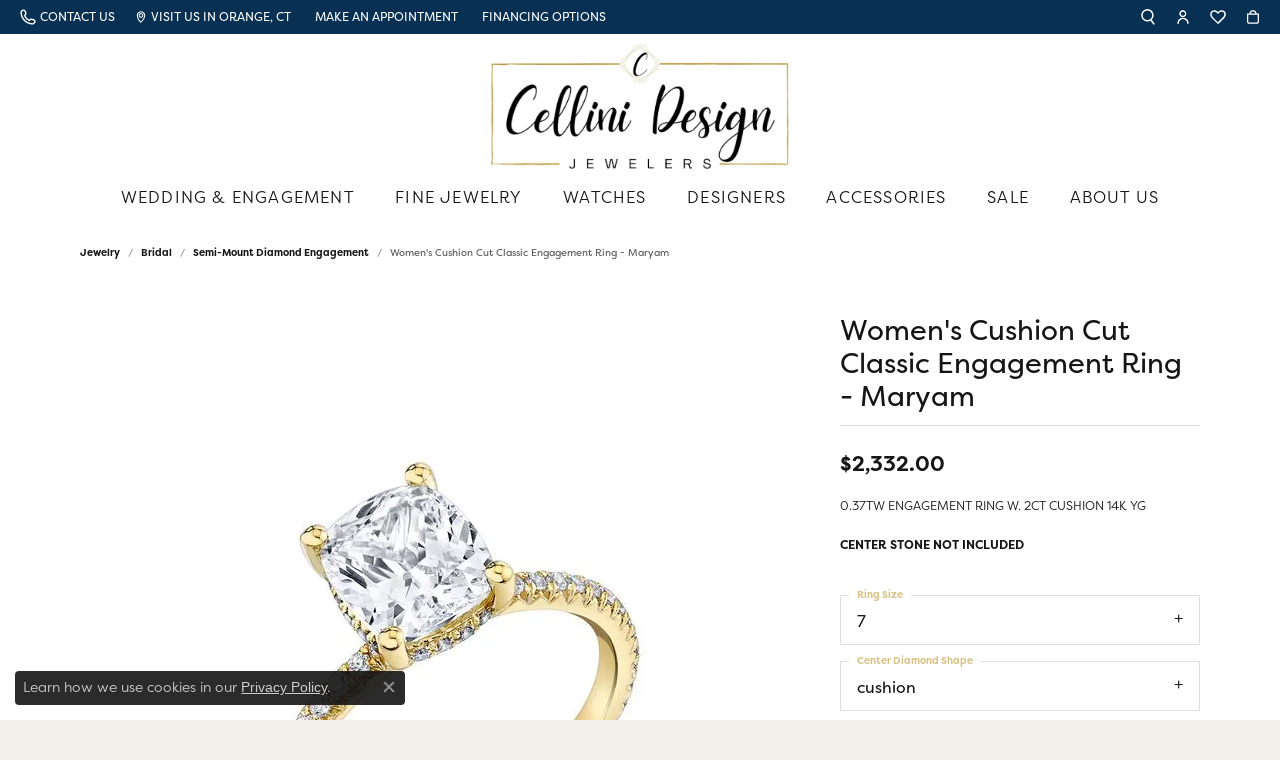

--- FILE ---
content_type: text/html; charset=UTF-8
request_url: https://www.cellinidesignjewelers.com/jewelry-details/semi-mount-diamond-engagement/womens-cushion-cut-classic-engagement-ring-maryam/73797
body_size: 21668
content:
<!DOCTYPE html>
<html lang="en">
	<head>
		<meta charset="utf-8">
		<title>Sylvie Women's Cushion Cut Classic Engagement Ring - Maryam | Cellini Design Jewelers | Orange, CT</title>	
		
		
		<link rel="preconnect" href="//v6master-asics.shopfinejewelry.com/">
		<link rel="preconnect" href="https://cdn.jewelryimages.net/">
		
		<link rel="stylesheet" href="/css/_monolith.min.css?t=25475" media="all">
				
		
		
		<link rel="stylesheet" href="//v6master-asics.shopfinejewelry.com/js/vendor/OwlCarousel2-2.3.4/dist/assets/owl.carousel.min.css?t=cellinidesignjewelers25475"  media="print" onload="this.media='all'">
		<link rel="stylesheet" href="//v6master-asics.shopfinejewelry.com/js/vendor/magiczoomplus-commercial/magiczoomplus/magiczoomplus.css?t=cellinidesignjewelers25475"  media="print" onload="this.media='all'">
		<link rel="stylesheet" href="//v6master-asics.shopfinejewelry.com/js/vendor/bootstrap4-datetimepicker-master/build/css/bootstrap-datetimepicker.min.css?t=cellinidesignjewelers25475"  media="print" onload="this.media='all'">
		<link rel="stylesheet" href="//v6master-asics.shopfinejewelry.com/js/src/components/phone-number-input/css/phone-number-input.min.css?t=cellinidesignjewelers25475"  media="print" onload="this.media='all'">
		<link rel="stylesheet" href="//v6master-asics.shopfinejewelry.com/js/vendor/jquery.realperson.package-2.0.1/jquery.realperson.css?t=cellinidesignjewelers25475"  media="print" onload="this.media='all'">
		<link rel="stylesheet" href="//v6master-asics.shopfinejewelry.com/fonts/diamond-shapes/diashapes-v6.min.css" media="print" onload="this.media='all';">
		<link rel="stylesheet" href="//v6master-asics.shopfinejewelry.com/fonts/ring-settings/big-ring-settings-style.min.css" media="print" onload="this.media='all';">
		<link rel="stylesheet" href="//v6master-asics.shopfinejewelry.com/css/fragments/consentManagementPlatform.min.css" media="print" onload="this.media='all';">
		<link rel="stylesheet" href="//v6master-asics.shopfinejewelry.com/css/fragments/toggleSwitch.min.css" media="print" onload="this.media='all';">
		<link rel="stylesheet" href="//v6master-asics.shopfinejewelry.com/css/fragments/address-table.min.css" media="print" onload="this.media='all';">
		<link rel="stylesheet" href="//v6master-asics.shopfinejewelry.com/fonts/icons/css/fontawesome-light.min.css" media="print" onload="this.media='all';">
		<link rel="stylesheet" href="//v6master-asics.shopfinejewelry.com/fonts/icons/css/brands.min.css" media="print" onload="this.media='all';">
		<link rel="stylesheet" href="/css/_quick-search.min.css?t=cellinidesignjewelers25475"  media="print" onload="this.media='all'">
		<link rel="stylesheet" href="//v6master-asics.shopfinejewelry.com/js/build/components/login/css/login.min.css?t=cellinidesignjewelers25475"  media="print" onload="this.media='all'">
		<link rel="stylesheet" href="/css/_login.min.css?t=cellinidesignjewelers25475"  media="print" onload="this.media='all'">
		<link rel="stylesheet" href="/css/_cart.min.css?t=cellinidesignjewelers25475"  media="print" onload="this.media='all'">
		<link rel="stylesheet" href="/css/_wishlist.min.css?t=cellinidesignjewelers25475"  media="print" onload="this.media='all'">
			<link rel="stylesheet" href="//v6master-asics.shopfinejewelry.com/css/pages/jewelry-details.min.css?t=cellinidesignjewelers25475" media="all">		
		
		
		
			<link rel="stylesheet" href="/css/local.php?settingsSrc=cellinijewelersUpgradeV6&t=25475" media="all">
		
		<link rel="stylesheet" href="/css/local.css?t=25475" media="all">
		<link rel="stylesheet" href="//v6master-asics.shopfinejewelry.com/css/print.min.css?t=25475" media="print" type="text/css">
	
		<script data-load-position="inline">
			window.cmpSettings = {"useOptInConsentPolicy":false,"showConsentManagementOptions":false,"includeRolexCookieOptions":false,"includePersonalizationCookieOption":true,"forRolexHybrid":false,"rolexCMPVersion":1};
		</script>
		<script src="//v6master-asics.shopfinejewelry.com/js/globalScripts/cookieBlocker.js" data-load-position="inline"></script>
		
		<script>
			var blockedCookieScripts = [];
		</script>		
		<!-- Global site tag (gtag.js) - Google Analytics -->
		<script data-load-position="early 0" async src="https://www.googletagmanager.com/gtag/js?id=UA-53851145-49"></script>
		<script data-load-position="inline">
			window.dataLayer = window.dataLayer || [];
			function gtag(){dataLayer.push(arguments);}
			gtag('js', new Date());

			gtag('config', 'UA-53851145-49'); 
		</script>		
		
		

		<!-- HEAD INCLUDES START -->
		<!-- Google Tag Manager -->
<script>(function(w,d,s,l,i){w[l]=w[l]||[];w[l].push({'gtm.start':
new Date().getTime(),event:'gtm.js'});var f=d.getElementsByTagName(s)[0],
j=d.createElement(s),dl=l!='dataLayer'?'&l='+l:'';j.async=true;j.src=
'https://www.googletagmanager.com/gtm.js?id='+i+dl;f.parentNode.insertBefore(j,f);
})(window,document,'script','dataLayer','GTM-NPZGPJK');</script>
<!-- End Google Tag Manager -->

<!-- Facebook Pixel Code -->
<script>
!function(f,b,e,v,n,t,s)
{if(f.fbq)return;n=f.fbq=function(){n.callMethod?
n.callMethod.apply(n,arguments):n.queue.push(arguments)};
if(!f._fbq)f._fbq=n;n.push=n;n.loaded=!0;n.version='2.0';
n.queue=[];t=b.createElement(e);t.async=!0;
t.src=v;s=b.getElementsByTagName(e)[0];
s.parentNode.insertBefore(t,s)}(window,document,'script',
' https://connect.facebook.net/en_US/fbevents.js');
fbq('init', '4045256432192889');
fbq('track', 'PageView');
</script>
<noscript>
<img height="1" width="1"
src=" https://www.facebook.com/tr?id=4045256432192889&ev=PageView
&noscript=1"/>
</noscript>
<!-- End Facebook Pixel Code -->


<!-- Global site tag (gtag.js) - Google Analytics -->
<script async src="https://www.googletagmanager.com/gtag/js?id=UA-53851145-49"></script>
<script>
  window.dataLayer = window.dataLayer || [];
  function gtag(){dataLayer.push(arguments);}
  gtag('js', new Date());

  gtag('config', 'UA-53851145-49');
</script>

<meta name="facebook-domain-verification" content="y2wand5ulyuafgqz7m65uwdlxqj4v3" />

<!-- Google tag (gtag.js) -->
<script async src="https://www.googletagmanager.com/gtag/js?id=G-1ETMB3FLLM"></script>
<script>
  window.dataLayer = window.dataLayer || [];
  function gtag(){dataLayer.push(arguments);}
  gtag('js', new Date());

  gtag('config', 'G-1ETMB3FLLM');
</script>

<!-- phone insertion script begins -->

<script type='text/javascript' src='https://reports.hibu.com/analytics/js/ybDynamicPhoneInsertion.js'></script>

<script>

ybFindPhNums = ['', '', '', '12033978334', '12033978334', '12033978334'];
ybReplacePhNums = ['', '', '', '12032129990', '12032639196', '12032978598'];

	document.addEventListener("YextPhoneChangeEvent", yextPhoneChangeEventHandler, false);

	function yextPhoneChangeEventHandler(e) {
		e.preventDefault();
		ybFun_ReplaceText();
	}

	if (typeof dmAPI != 'undefined') {
		dmAPI.runOnReady('dpni', function() {
			setTimeout(ybFun_ReplaceText, 500);
		});
		window.addEventListener('DOMContentLoaded', function() {
			dmAPI.subscribeEvent(dmAPI.EVENTS.SHOW_POPUP, 
				function(data) {
					setTimeout(ybFun_ReplaceText, 500);
				});
		});
	} else {
		window.onload = function() {
			setTimeout(ybFun_ReplaceText, 500);
		}
	}

</script>

<!-- phone insertion script ends -->

<!-- Google tag (gtag.js) -->
<script async src="https://www.googletagmanager.com/gtag/js?id=AW-17629887408"></script>
<script>
  window.dataLayer = window.dataLayer || [];
  function gtag(){dataLayer.push(arguments);}
  gtag('js', new Date());

  gtag('config', 'AW-17629887408');
</script>

<!-- Event snippet for Purchase conversion page -->
<script>
  gtag('event', 'conversion', {
      'send_to': 'AW-17629887408/sAU0CJ_Z3agbELD3ytZB',
      'value': 1.0,
      'currency': 'USD',
      'transaction_id': ''
  });
</script><script>window.userCurrency = "USD";</script>
		<!-- HEAD INCLUDES END -->

		
					
		<script data-load-position="early 0">window.pageInfo={"itemID":"73797","itemDetails":{"itemID":"73797","masterID":"1381720","jewelryClassID":"301","itemUrl":null,"vendorID":"00089","edgeVendID":"","folderName":"spectrum","has1x1":"0","imgFileName":"S2093-037A4Y20C.jpg","imgAlt1":"","imgFileName2":null,"imgAlt2":"","imgFileName3":null,"imgAlt3":"","imgFileName4":null,"imgAlt4":"","imgFileName5":null,"imgAlt5":"","videoFile":"","youtubeLink":"","imgUrl":"galleries\/spectrum\/S2093-037A4Y20C.jpg","collectionID":"29","itemTitle":"Women's Cushion Cut Classic Engagement Ring - Maryam","description":"0.37TW ENGAGEMENT RING W. 2CT CUSHION 14K YG","styleNo":"S2093-037A4Y20C","vendorStyle":"00089-S2093","GUID":"","RFID":"","gender":"Women's","ringSetting":"1","settingType":"classic","centerStoneIncluded":"0","centerCtWt":"2.00","centerDiaShape":"9","centerDiaCut":"0","centerDiaClarity":"0","centerDiaColor":"0","centerDiaDimensions":"","centerDiaCertType":"0","centerDiaCertImg":"","centerDiaCertNo":"","centerDiaFluorescence":"0","centerDiaTable":"0.00","centerDiaDepth":"0.00","centerDiaCulet":"0","centerDiaPrice":"0.00","centerDiaPricePerCarat":"0.00","commonDiaCtWt":"0.37","commonDiaShape":"0","commonDiaCut":"0","commonDiaClarity":"0","commonDiaColor":"0","totalDiaCount":"0","totalDiaCtWt":"0.00","shapeRange":"","centerGemIncluded":"0","centerGemType":"0","centerGemShape":"0","centerGemstoneCtWt":"0.00","centerGemDimensions":"","centerGemQuality":"","gemstoneType":null,"gemstoneTypeA":"0","gemstoneTypeACtWt":"0.00","gemstoneTypeACount":"0","gemstoneTypeB":"0","gemstoneTypeBCtWt":"0.00","gemstoneTypeBCount":"0","gemstoneTypeC":"0","gemstoneTypeCCtWt":"0.00","gemstoneTypeCCount":"0","gemstoneTypeD":"0","gemstoneTypeDCtWt":"0.00","gemstoneTypeDCount":"0","gemstoneTypeE":"0","gemstoneTypeECtWt":"0.00","gemstoneTypeECount":"0","totalGemstoneWt":"0.00","fullMetalType":"14K Yellow Gold","metalType1":"14KY","length":"0.00","lengthType":"","width":"0.00","widthType":"","size":null,"color":null,"letter":null,"era":null,"ringSizes":"3,3.5,4,4.5,5,5.5,6,6.5,7,7.5,8,8.5,9,9.5,10","stockLevel":"1","availability":"Special Order","freeShipping":"0","weight":"1.00","weightType":"","enableCheckout":"0","lowCt":"0.00","highCt":"3.00","categoryTitle":"Semi-Mount Diamond Engagement","categoryUrl":"semi-mount-diamond-engagement","h1Tag":"","parentCategoryTitle":"Bridal","parentCategoryUrl":"bridal","retail":2332,"salePrice":0,"imgFileName_exists":null,"imgFileName_width":null,"imgFileName2_exists":null,"imgFileName2_width":null,"imgFileName3_exists":null,"imgFileName3_width":null,"imgFileName4_exists":null,"imgFileName4_width":null,"imgFileName5_exists":null,"imgFileName5_width":null,"nonStandardImage":null,"similarSKUs":"{\"idList\":[\"1971\",\"1985\",\"2007\",\"2011\",\"13911\",\"76737\",\"13217\",\"21701\",\"21703\",\"21709\"],\"ctime\":1715868789}","itemMetaTitle":"","itemMetaKeywords":"","itemMetaDescription":"","itemVisible":"1","autoUpdate":"1","collectionTitle":"Sylvie","collectionUrl":"sylvie","logoWhite":"\/images\/collections\/collection29_logo.png","copyHybrid":"The Sylvie Collection is a bridal line designed to celebrate love. With each style special attention is paid to enhance the center stone to showcase the brilliance of the diamond and to convey distinctive femininity. The line features over 1,000 exquisite styles available in 18 karat and platinum settings. All designs provide couples with flexibility to incorporate any size or shape diamond for the center stone, with consistency that comes from hand-matching the diamonds for each ring, and with ease to select beautiful matching bands. The collection reflects a sophisticated style and symbolizes your love that is rare, beautiful and everlasting.","masterCollectionID":"00050","jsonData":null,"fixedShippingPrice":"0.00","metalFinish":"","style":"","watchType":"","watchBraceletMaterial":"","watchBraceletColor":"","watchCaseSize":"","watchCaseMaterial":"","watchCrystalType":"","watchBezel":"","watchDialColor":"","watchDialShape":"","watchDialType":"","watchMovement":"","watchWaterResistance":"","watchFunctions":"","watchBraceletStyle":"","commonStoneType":"0","hidePrice":"0","excludeFromCoupons":"0","isERDBrand":"0","collection":"","fretail":"$2,332.00","fsalePrice":"$0.00","collectionLogoURL":"\/images\/collections\/collection29_logo.png","imageSource":"\/\/cdn.jewelryimages.net\/galleries\/spectrum\/S2093-037A4Y20C.jpg?v=25"},"baseSKU":"00089-S2093","baseSKURaw":"S2093","jewelryClassID":"301","jsonData":false,"styleNo":"S2093-037A4Y20C","scrambledStlyeNo":"","itemTitle":"Women's Cushion Cut Classic Engagement Ring - Maryam","itemVisible":"1","categoryUrl":"semi-mount-diamond-engagement","collectionID":"29","edgeVendID":"","vendorID":"00089","erdLegacyUrl":false,"variationStyle":"","imageBaseURL":"","image1":"\/\/cdn.jewelryimages.net\/galleries\/spectrum\/S2093-037A4Y20C.jpg?v=25","image2":"","image3":"","image4":"","image5":"","image6":"","variationColNames":"[]","ringSizeHasJSON":false,"ringSizeJSON":"3,3.5,4,4.5,5,5.5,6,6.5,7,7.5,8,8.5,9,9.5,10","session":"71ef4e36bf8078c2498acfd78fce21b0","referer":"","hideDecimals":"0","hideAllPrices":"0","price":2332,"currency":"USD","hidePriceMessage":"Call for Price","calculateLiveSettingPrice":false,"metalType":"14KY","metalFinish":"","diamondQuality":"","priceAdj":1,"forexMultiplier":1,"similarItems":{"success":true,"retArr":[{"imageSource":"\/\/cdn.jewelryimages.net\/edge\/cellinidesignjewelers\/images\/edge\/120-01247.jpg?v=25","itemUrl":"\/jewelry-details\/semi-mount-diamond-engagement\/classic-engagement-ring-daphne\/1971","itemTitle":"CLASSIC ENGAGEMENT RING - DAPHNE","retail":"2530.00","salePrice":"0.00"},{"imageSource":"\/\/cdn.jewelryimages.net\/edge\/cellinidesignjewelers\/images\/edge\/120-01260.jpg?v=25","itemUrl":"\/jewelry-details\/semi-mount-diamond-engagement\/three-stone-sapphire-engagement-ring-lola\/1985","itemTitle":"THREE STONE SAPPHIRE ENGAGEMENT RING - LOLA","retail":"3465.00","salePrice":"0.00"},{"imageSource":"\/\/cdn.jewelryimages.net\/edge\/cellinidesignjewelers\/images\/edge\/120-01367.jpg?v=25","itemUrl":"\/jewelry-details\/semi-mount-diamond-engagement\/spiral-engagement-ring-leana\/2007","itemTitle":"SPIRAL ENGAGEMENT RING - LE&#193;NA","retail":"2380.00","salePrice":"0.00"},{"imageSource":"\/\/cdn.jewelryimages.net\/edge\/cellinidesignjewelers\/images\/edge\/120-01436.jpg?v=25","itemUrl":"\/jewelry-details\/semi-mount-diamond-engagement\/radiant-cut-halo-engagement-ring-vivian\/2011","itemTitle":"RADIANT CUT HALO ENGAGEMENT RING - VIVIAN","retail":"2720.00","salePrice":"0.00"},{"imageSource":"\/\/cdn.jewelryimages.net\/edge\/cellinidesignjewelers\/images\/edge\/120-01503.jpg?v=25","itemUrl":"\/jewelry-details\/semi-mount-diamond-engagement\/halo-engagement-ring-jillian\/13911","itemTitle":"HALO ENGAGEMENT RING - JILLIAN","retail":"3500.00","salePrice":"0.00"},{"imageSource":"\/\/cdn.jewelryimages.net\/edge\/cellinidesignjewelers\/images\/edge\/120-01505.jpg?v=25","itemUrl":"\/jewelry-details\/semi-mount-diamond-engagement\/maryam\/76737","itemTitle":"Maryam","retail":"2555.00","salePrice":"0.00"},{"imageSource":"\/\/cdn.jewelryimages.net\/edge\/cellinidesignjewelers\/images\/edge\/120-01610.jpg?v=25","itemUrl":"\/jewelry-details\/semi-mount-diamond-engagement\/unique-engagement-ring-felicity\/13217","itemTitle":"UNIQUE ENGAGEMENT RING - FELICITY","retail":"3050.00","salePrice":"0.00"},{"imageSource":null,"itemUrl":null,"itemTitle":null,"retail":null,"salePrice":null}],"date":1715868789000},"enableCustomerWishlist":"1","enableGuestWishlist":"1","customer":{"loggedIn":false,"hasGuestWishlist":false,"firstName":"","lastName":"","email":"","phone":""},"lowCt":"0.00","highCt":"3.00","shapeRange":"","showChatButtonJewelryDetails":"0","jewelryDescriptionShowMoreButton":true,"affirmPublicKey":"NTWX3OAANCZJEZDE","financingPageVisibility":"1","storename":"Cellini Design Jewelers","storeaddress":"<br>Cellini Design Jewelers<br>464 Boston Post Road<br>Suite 3<br>Orange, CT 06477<br>","cartButtonDefaultText":"Add to Cart","availableLocationInputHTML":"<input type=\"hidden\" value=\"1\" name=\"location\" class=\"appt-location\">","locationDayTime":{"1":{"locationName":"Cellini Design Jewelers","daysOfWeekDisabled":[0,1],"timeOfDay":{"2":{"open":"10:00:00","close":"17:30:00"},"3":{"open":"10:00:00","close":"17:30:00"},"4":{"open":"10:00:00","close":"17:30:00"},"5":{"open":"10:00:00","close":"17:30:00"},"6":{"open":"10:00:00","close":"16:30:00"}},"closedHolidayDates":[],"adjustedHolidayHours":[]}},"locationsFieldInquiries":"1","customerID":null};</script>			
		
<script>
	window.enableEcommerce = "1";
</script>

		
<script>
	window.fbAppId = "782704905415198";
</script>

		
	<script>
		window.googleAppId = "522739862603-9cnc28esu2ntos9aevhluql3ikdjgqpo.apps.googleusercontent.com";
	</script>

		<script type="application/ld+json">{"@context":"https:\/\/schema.org","@type":"Product","name":"Women's Cushion Cut Classic Engagement Ring - Maryam","image":["\/\/cdn.jewelryimages.net\/galleries\/spectrum\/S2093-037A4Y20C.jpg?v=25"],"description":"0.37TW ENGAGEMENT RING W. 2CT CUSHION 14K YG","sku":"S2093-037A4Y20C","mpn":"00089-S2093","brand":{"@type":"Brand","name":"Sylvie"},"offers":{"@type":"Offer","url":"https:\/\/www.cellinidesignjewelers.com\/jewelry-details\/semi-mount-diamond-engagement\/womens-cushion-cut-classic-engagement-ring-maryam\/73797","priceCurrency":"USD","price":"2332","priceValidUntil":"2026-02-19","availability":"https:\/\/schema.org\/InStock","shippingDetails":{"@type":"OfferShippingDetails","shippingRate":{"@type":"MonetaryAmount","currency":"USD"},"shippingDestination":{"@type":"DefinedRegion","addressCountry":"US"},"deliveryTime":{"@type":"ShippingDeliveryTime","handlingTime":{"@type":"QuantitativeValue","minValue":"","maxValue":""},"businessDays":{"@type":"OpeningHoursSpecification","dayOfWeek":["https:\/\/schema.org\/Tuesday","https:\/\/schema.org\/Wednesday","https:\/\/schema.org\/Thursday","https:\/\/schema.org\/Friday","https:\/\/schema.org\/Saturday"]}}}}}</script>
		<meta name="description" content="Shop Sylvie Semi-Mount Diamond Engagement like this S2093-037A4Y20C Women's Cushion Cut Classic Engagement Ring - Maryam in Orange CT">
		<meta name="referrer" content="strict-origin-when-cross-origin">
		<meta name="keywords" content="">
		<meta name="viewport" content="width=device-width, initial-scale=1">
		<!-- Open Graph Meta -->
		<meta property="og:title" content="Women's Cushion Cut Classic Engagement Ring - Maryam">
		<meta property="og:description" content="0.37TW ENGAGEMENT RING W. 2CT CUSHION 14K YG">
		<meta property="og:image" content="https://cdn.jewelryimages.net/galleries/spectrum/S2093-037A4Y20C.jpg?v=25">
		<meta property="product:brand" content="Sylvie">
		<meta property="product:availability" content="Special Order">
		<meta property="product:condition" content="new">
		<meta property="product:price:amount" content="$2,332.00">
		<meta property="product:price:currency" content="USD">
		<meta property="product:retailer_item_id" content="73797">
		<!-- End Graph Meta -->

		
	</head>
	<body id="jewelry-details" class=" icofont-fontawesome-light" data-theme="denali-custom">		
		<!-- START BODY INCLUDE -->
		<!-- Google Tag Manager (noscript) -->
<noscript><iframe src="https://www.googletagmanager.com/ns.html?id=GTM-NPZGPJK"
height="0" width="0" style="display:none;visibility:hidden"></iframe></noscript>
<!-- End Google Tag Manager (noscript) -->

<script defer src="https://connect.podium.com/widget.js#ORG_TOKEN=97cc1acf-c04a-457a-bff9-d1ba8bf5de97" id="podium-widget" data-organization-api-token="97cc1acf-c04a-457a-bff9-d1ba8bf5de97"></script>


		<!-- END BODY INCLUDE -->
		
		<!-- No podium chat active -->
		
		<div id="page-wrap">
		<div id='accessibility-skip-links' data-breakpoint='md'><a class="skippy sr-only sr-only-focusable" href="#main-sections"><span class="skippy-text">Skip to main content</span></a><a class="skippy sr-only sr-only-focusable" href="#footer"><span class="skippy-text">Skip to footer</span></a></div>



		<div class="container-fluid toolbar top ">
			<div class="toolbar-inner align-items-center justify-content-center justify-content-sm-center justify-content-md-between justify-content-lg-between" role="toolbar" aria-label="Primary toolbar">
				<ul class="left"><li class="toolbar-item  item-"><a href="tel:2033978334" role="link"  aria-label="Call Us Now"><i class="icon-phone" aria-hidden="true"></i><span><span class='d-none d-lg-inline'>CONTACT US</span></span></a></li><li class="toolbar-item  item-"><a href="/contact" role="link"  aria-label="Get Store Location"><i class="icon-map-marker" aria-hidden="true"></i><span><span class='d-none d-lg-inline'>VISIT US IN ORANGE, CT</span></span></a></li><li class="toolbar-item  item-"><a href="/make-an-appointment" role="link"  aria-label="Calendar"><i class="icon-calendar" aria-hidden="true"></i><span><span class='d-none d-lg-inline'>MAKE AN APPOINTMENT</span></span></a></li><li class="toolbar-item  item-"><a href="/financing-options" role="link"  aria-label="Money"><i class="icon-money" aria-hidden="true"></i><span><span class='d-none d-lg-inline'>FINANCING OPTIONS</span></span></a></li>
				</ul>
				<ul class="right">
			<li class="toolbar-item dropdown  item-search">
				<a href="javascript:void(0)" role="button" class="dropdown-toggle" data-bs-toggle="dropdown" data-bs-hover="dropdown" aria-haspopup="menu" aria-expanded="false" id="top-menu-item-right-search-1" aria-label="Search"><i class="icon-search"></i><span class="sr-only">Toggle Toolbar Search Menu</span></a>
				<div class="dropdown-menu menu-search dropdown-menu-right" aria-labelledby="top-menu-item-right-search-1" role="presentation">
					<div class="px-2">
						<form action="/jewelry" role="search" method="GET" aria-label="Site search">
							<div class="input-group">
								<label for="toolbar-search-kw" class="sr-only">Search for...</label>
								<input type="text" class="form-control" id="toolbar-search-kw" name="kw" placeholder="Search for...">
								<span class="input-group-btn">
									<button class="btn btn-default px-3" type="submit" role="button" aria-label="Submit search"><i class="icon-search" aria-hidden="true"></i></button>
								</span>
							</div>
						</form>
					</div>
				</div>
			</li>
			<li class="toolbar-item dropdown  item-account">
				<a href="javascript:void(0)" role="button" class="dropdown-toggle" data-bs-toggle="dropdown" data-bs-hover="dropdown" aria-haspopup="dialog" aria-controls="top-menu-login-dialog-right-account-2" aria-expanded="false" id="top-menu-item-right-account-2" aria-label="My Account Menu"><i class="icon-user"></i><span class="sr-only">Toggle My Account Menu</span></a>
				<div class="dropdown-menu menu-account dropdown-menu-right my-account-dropdown punchmarkLogin">
					<div id="top-menu-login-dialog-right-account-2" role="dialog" aria-modal="true" aria-labelledby="top-menu-login-dialog-title-right-account-2" class="loginWrap OG">
						<div id="top-menu-login-dialog-title-right-account-2" class="sr-only">Login</div>
						<form class="login">
							<div class="form-floating">
								<input type="text" name="username" id="top-menu-username-right-account-2" placeholder="username" class="form-control input-md" autocomplete="off" value="">
								<label for="top-menu-username-right-account-2" class="">Username</label>
							</div>
							<div class="form-floating mt-1">
								<input type="password" name="password" id="top-menu-password-right-account-2" placeholder="password" class="form-control input-md" autocomplete="off" value="">
								<label for="top-menu-password-right-account-2" class="passwordLabel">Password</label>
							</div>
							<div class="form-group d-flex justify-content-between mb-3">
								<a tabindex="-1" role="button" class="small fw-bold cursor-pointer mt-2 invisible">Forgot Password?</a>
							</div>
							<button class="btn btn-primary btn-lg btn-block" type="submit">Log In</button>
						</form>
						<p class="pt-3 small text-center mb-0 signUp">
							Don&rsquo;t have an account?
							<a href="/register" class="fw-bold d-block">Sign up now</a>
						</p>
					</div>
				</div>
			</li>
			<li class="toolbar-item dropdown  item-wishlist">
				<a href="javascript:void(0)" role="button" class="dropdown-toggle" data-bs-toggle="dropdown" data-bs-hover="dropdown" aria-haspopup="menu" aria-expanded="false" id="top-menu-item-right-wishlist-3" aria-label="My Wish List"><i class="icon-heart"></i><span class="sr-only">Toggle My Wish List</span></a>
				<div class="dropdown-menu menu-wishlist dropdown-menu-right global-wish-list-dropdown" data-type="item" data-src="wishlist" data-parent="" data-thumbs="1" data-action="get_items" data-count="3" data-template="template-wishlist-item" aria-labelledby="top-menu-item-right-wishlist-3"></div>
				<script type="text/x-tmpl" id="template-wishlist-item">
					{% if (o.length) { %}
						{% for (var i=0; i<o.length; i++) { %}
							<div class="wishlist-item media">
								<a href="{%=o[i].itemUrl%}" class="media-thumb">
									<div class="image-div" style="background-image:url({%=o[i].fullImage%});">
										<img src="https://placeholder.shopfinejewelry.com/150x150" class="placeholder" alt="">
									</div>
								</a>
								<div class="media-body">
									<h6 class="media-heading text-truncate">{%=o[i].itemTitle%}</h6>
									<span class="media-description text-truncate">Style #: {%#o[i].styleNo%}</span>
									{% if (o[i].salePrice > 0 && o[i].retail > 0) { %}
										<span class="media-price"><strike>${%=o[i].salePrice%}</strike> ${%=o[i].retail%}</span>
									{% } else if(o[i].retail == 0.00 || o[i].retail == "") { %}
										<span class="media-price">Call for Price</span>
									{% } else { %}
										<span class="media-price">${%=o[i].retail%}</span>
									{% } %}
								</div>
							</div>
						{% } %}
						<div class="px-2">
							<a href="/myaccount-wishlist" class="btn btn-primary btn-md btn-block btn-view-wishlist">View My Wish List</a>
						</div>
					{% } else { %}
						<div class="wishlist-empty">
							<div class="menu-cart-subtotal px-20">
								<p class="text-center">You have no items in your wish list.</p>
							</div>
							<div class="menu-cart-buttons">
								<a href="/jewelry" class="btn btn-primary btn-block">Browse Jewelry</a>
							</div>
						</div>
					{% } %}
				</script>
			</li>
				<li class="toolbar-item dropdown  item-cart">
					<a href="javascript:void(0)" role="button" class="dropdown-toggle" data-bs-toggle="dropdown" data-bs-hover="dropdown" aria-haspopup="menu" aria-expanded="false" id="top-menu-item-right-cart-4" aria-label="My Shopping Cart"><i class="icon-shopping-bag"></i><span class="sr-only">Toggle My Shopping Cart</span></a>
					<div class="dropdown-menu menu-cart dropdown-menu-right global-cart-dropdown" data-type="item" data-src="cart_nav" data-action="get_cart_items" data-template="template-cart-item" aria-labelledby="top-menu-item-right-cart-4">
					</div>
					<script type="text/x-tmpl" id="template-cart-item">
						{% if (o.items.length) { %}
							{% for (var i in o.items) { %}
								<div class="wishlist-item media">
									<a href="javascript:void(0)" role="button" class="media-thumb">
										<div class="image-div" style="background-image:url({%=o.items[i].imgUrl%});">
											<img src="https://placeholder.shopfinejewelry.com/150x150" class="placeholder" alt="">
										</div>
									</a>
									<div class="media-body">
										<h6 class="media-heading text-truncate">{%#o.items[i].itemTitle%}</h6>
									<span class="media-description text-truncate">Style #: {%#o.items[i].sku%}</span>
										{%  if(o.items[i].price == 0.00 || o.items[i].price == "") { %}
											<span class="media-price">Call for Price</span>
										{% } else { %}
											<span class="media-price">{%=o.items[i].price%}</span>
										{% } %}
									</div>
								</div>
							{% } %}
							<div class="px-2">
								<a href="/cart" class="btn btn-primary btn-md btn-block btn-view-wishlist">View My Cart</a>
							</div>
						{% } else { %}
							<div class="">
								<div class="menu-cart-subtotal px-20">
									<p class="text-center">You have no items in your cart.</p>
								</div>
								<div class="menu-cart-buttons">
									<a href="/jewelry" class="btn btn-primary btn-block">Browse Jewelry</a>
								</div>
							</div>
						{% } %}
					</script>
				</li><li class="toolbar-item d-lg-none item-"><a href="tel:2033978334" role="link"  aria-label="Call Us Now"><i class="icon-phone" aria-hidden="true"></i><span><span class='d-none d-lg-inline'>CONTACT US</span></span></a></li>
				</ul>
			</div>
		</div>
<header >
	<div class="container-fluid main-content">				
		<div class="row">
			<div class="col main-content-col  ">
				
				
		<a href="/" id="logo" aria-label="Cellini Design Jewelers logo - Go to homepage">
			<img src="https://cdn.jewelryimages.net/static/domains/cellinidesignjewelersv6/images/store-pics/cellini-logo.jpg?width=1555" width="1555" height="648" alt="Cellini Design Jewelers logo" class="mx-auto" loading="eager" decoding="sync" fetchpriority="high">
		</a>
				
				
			</div>
		</div>
	</div>
	<!-- Nav generated 20260120073104 -->

	<div class='container nav-default'>
		<div class='row'>
			<div class='col'>
<nav class="navbar navbar-expand-md navbar-menu-position-left-back show-dropdown-toggles " id="website-navigation" aria-label="Primary">
	
<button class="navbar-toggler d-inline-block d-md-none" id="nav-toggle" type="button" data-animation="animation-2" data-bs-toggle="reveal-collapse-left" data-bs-target="#main-navigation" aria-controls="main-navigation" aria-expanded="false" aria-label="Toggle navigation">
	<span class="navbar-toggler-icon" aria-hidden="true">
		<span></span>
		<span></span>
		<span></span>
	</span>
</button>
	<div class="collapse navbar-collapse justify-content-center" id="main-navigation">
		<div class='container-fluid inner-nav  px-0'>
		<ul class="navbar-nav justify-content-around align-items-center " id="menubar-left" aria-label="Primary site menu">
		<li class="dropdown has-a-plus dropdown-wide nav-item "><a href="/pages/shop-engagement-rings" data-url="/pages/shop-engagement-rings" class="nav-link " id="menu-item-megamenu-1">Wedding & Engagement</a><button type="button" class="dropdown-plus d-flex d-md-none" data-bs-toggle="dropdown" aria-hidden="true" tabindex="-1" id="menu-item-plus-megamenu-1"><i class="icon-plus" aria-hidden="true"></i></button><div class="dropdown-menu dropdown-menu-wide menu-megamenu dropdown-menu-left" aria-labelledby="menu-item-megamenu-1" data-parent="" data-cols="4"><div class="container"><div class="row"><div class="col-12 col-md-auto"><div class="dropdown dropdown-submenu"><a href="/pages/shop-engagement-rings" data-url="/pages/shop-engagement-rings"  class="dropdown-item dropdown-item-parent  parent-has-kids"  id="submenu-item-megamenu-1-1">Shop Engagement Rings</a><button type="button" class="dropdown-plus d-flex d-md-none" data-bs-toggle="dropdown" aria-hidden="true" tabindex="-1" data-children-count="6" id="submenu-item-plus-megamenu-1-1"><i class="icon-plus" aria-hidden="true"></i></button><div class="dropdown-menu dropdown-menu-left dropdown-menu-children" aria-labelledby="submenu-item-megamenu-1-1"><a class="dropdown-item" href="/jewelry/bridal/diamond-engagement-rings" >Diamond Engagement Rings</a><a class="dropdown-item" href="/jewelry/bridal/lab-grown-diamond-engagement-rings" >Lab Diamond Engagement Rings</a><a class="dropdown-item" href="/jewelry/bridal/semi-mount-diamond-engagement" >Semi-Mount Diamond Engagement Rings</a><a class="dropdown-item" href="/ringsettings" >Create a Ring Online</a><a class="dropdown-item" href="/ringsettings-diamonds" >Start with the Diamond</a><a class="dropdown-item" href="/education-settings" >Choosing the Right Setting</a></div></div></div><div class="col-12 col-md-auto"><div class="dropdown dropdown-submenu"><a href="/pages/shop-wedding-bands" data-url="/pages/shop-wedding-bands"  class="dropdown-item dropdown-item-parent  parent-has-kids"  id="submenu-item-megamenu-1-2">Shop Wedding Bands</a><button type="button" class="dropdown-plus d-flex d-md-none" data-bs-toggle="dropdown" aria-hidden="true" tabindex="-1" data-children-count="4" id="submenu-item-plus-megamenu-1-2"><i class="icon-plus" aria-hidden="true"></i></button><div class="dropdown-menu dropdown-menu-left dropdown-menu-children" aria-labelledby="submenu-item-megamenu-1-2"><a class="dropdown-item" href="/jewelry/bridal/womens-wedding-bands" >Bands for Her</a><a class="dropdown-item" href="/jewelry/bridal/mens-wedding-bands" >Bands for Him</a><a class="dropdown-item" href="/benchmark-ring-lab" >Build Your Wedding Band</a><a class="dropdown-item" href="/pages/wedding-bands-guide" >Wedding Bands Guide</a></div></div><div class="dropdown dropdown-submenu"><a href="/jewelry/bridal" data-url="/jewelry/bridal"  class="dropdown-item dropdown-item-parent  parent-has-kids"  id="submenu-item-megamenu-1-3">Shop by Metal</a><button type="button" class="dropdown-plus d-flex d-md-none" data-bs-toggle="dropdown" aria-hidden="true" tabindex="-1" data-children-count="3" id="submenu-item-plus-megamenu-1-3"><i class="icon-plus" aria-hidden="true"></i></button><div class="dropdown-menu dropdown-menu-left dropdown-menu-children" aria-labelledby="submenu-item-megamenu-1-3"><a class="dropdown-item" href="/jewelry/bridal?materials=14KW" >White Gold</a><a class="dropdown-item" href="/jewelry/bridal?materials=14KY" >Yellow Gold</a><a class="dropdown-item" href="/jewelry/bridal?materials=TI" >Titanium</a></div></div></div><div class="col-12 col-md-auto"><div class="dropdown dropdown-submenu"><a href="/diamonds" data-url="/diamonds"  class="dropdown-item dropdown-item-parent  parent-has-kids"  id="submenu-item-megamenu-1-4">Explore Diamonds</a><button type="button" class="dropdown-plus d-flex d-md-none" data-bs-toggle="dropdown" aria-hidden="true" tabindex="-1" data-children-count="3" id="submenu-item-plus-megamenu-1-4"><i class="icon-plus" aria-hidden="true"></i></button><div class="dropdown-menu dropdown-menu-left dropdown-menu-children" aria-labelledby="submenu-item-megamenu-1-4"><a class="dropdown-item" href="/diamonds?labGrown=0" >Shop Natural Diamonds</a><a class="dropdown-item" href="/diamonds?labGrown=1" >Shop Lab-Grown Diamonds</a><a class="dropdown-item" href="/education-diamonds" >The Four Cs of Diamonds</a></div></div></div><div class="col-12 col-md-auto">
        <div class="my-10 dropdown-item dropdown-item-image">
            <img class="d-none d-md-block" src="https://cdn.jewelryimages.net/static/domains/cellinidesignjewelersv6/images/store-pics/cellini_megamenu_engagement.jpg" alt="Menu image" loading="lazy" decoding="auto" fetchpriority="low">
            <div class="text-center small pt-1"></div>
        </div></div></div><!-- .row --><div class="row explore-all-row"><div class="col pt-0 pt-md-10"><hr class="my-10"><a href="/pages/shop-engagement-rings" class="btn btn-dark btn-sm dropdown-item">Explore All Wedding & Engagement</a></div></div><!-- .row --></div><!-- .container --></div><!-- .dropdown-menu --></li>
		<li class="dropdown has-a-plus dropdown-wide nav-item "><a href="/pages/shop-fine-jewelry" data-url="/pages/shop-fine-jewelry" class="nav-link " id="menu-item-megamenu-2">Fine Jewelry</a><button type="button" class="dropdown-plus d-flex d-md-none" data-bs-toggle="dropdown" aria-hidden="true" tabindex="-1" id="menu-item-plus-megamenu-2"><i class="icon-plus" aria-hidden="true"></i></button><div class="dropdown-menu dropdown-menu-wide menu-megamenu dropdown-menu-left" aria-labelledby="menu-item-megamenu-2" data-parent="" data-cols="3"><div class="container"><div class="row"><div class="col-12 col-md-auto"><div class="dropdown dropdown-submenu"><a href="/jewelry/rings" data-url="/jewelry/rings"  class="dropdown-item dropdown-item-parent  parent-has-kids"  id="submenu-item-megamenu-2-1">Rings</a><button type="button" class="dropdown-plus d-flex d-md-none" data-bs-toggle="dropdown" aria-hidden="true" tabindex="-1" data-children-count="5" id="submenu-item-plus-megamenu-2-1"><i class="icon-plus" aria-hidden="true"></i></button><div class="dropdown-menu dropdown-menu-left dropdown-menu-children" aria-labelledby="submenu-item-megamenu-2-1"><a class="dropdown-item" href="/jewelry/rings/diamond-fashion-rings" >Diamond Fashion Rings</a><a class="dropdown-item" href="/jewelry/rings/gold-fashion-rings" >Gold Fashion Rings</a><a class="dropdown-item" href="/jewelry/rings/gemstone-rings" >Gemstone Rings</a><a class="dropdown-item" href="/jewelry/rings/pearl-rings" >Pearl Rings</a><a class="dropdown-item" href="/jewelry/rings/fashion-rings" >Fashion Rings</a></div></div><div class="dropdown dropdown-submenu"><a href="/jewelry/earrings" data-url="/jewelry/earrings"  class="dropdown-item dropdown-item-parent  parent-has-kids"  id="submenu-item-megamenu-2-2">Earrings</a><button type="button" class="dropdown-plus d-flex d-md-none" data-bs-toggle="dropdown" aria-hidden="true" tabindex="-1" data-children-count="4" id="submenu-item-plus-megamenu-2-2"><i class="icon-plus" aria-hidden="true"></i></button><div class="dropdown-menu dropdown-menu-left dropdown-menu-children" aria-labelledby="submenu-item-megamenu-2-2"><a class="dropdown-item" href="/jewelry/earrings/diamond-earrings" >Diamond Earrings</a><a class="dropdown-item" href="/jewelry/earrings/gemstone-earrings" >Gemstone Earrings</a><a class="dropdown-item" href="/jewelry/earrings/pearl-earrings" >Pearl Earrings</a><a class="dropdown-item" href="/jewelry/earrings/fashion-earrings" >Fashion Earrings</a></div></div></div><div class="col-12 col-md-auto"><div class="dropdown dropdown-submenu"><a href="/jewelry/necklaces-pendants" data-url="/jewelry/necklaces-pendants"  class="dropdown-item dropdown-item-parent  parent-has-kids"  id="submenu-item-megamenu-2-3">Necklaces & Pendants</a><button type="button" class="dropdown-plus d-flex d-md-none" data-bs-toggle="dropdown" aria-hidden="true" tabindex="-1" data-children-count="5" id="submenu-item-plus-megamenu-2-3"><i class="icon-plus" aria-hidden="true"></i></button><div class="dropdown-menu dropdown-menu-left dropdown-menu-children" aria-labelledby="submenu-item-megamenu-2-3"><a class="dropdown-item" href="/jewelry/necklaces-pendants/diamond-necklaces--pendants" >Diamond Necklaces & Pendants</a><a class="dropdown-item" href="/jewelry/necklaces-pendants/gemstone-necklaces--pendants" >Gemstone Necklaces & Pendants</a><a class="dropdown-item" href="/jewelry/necklaces-pendants/pearl-necklaces-pendants" >Pearl Necklaces & Pendants</a><a class="dropdown-item" href="/jewelry/necklaces-pendants/fashion-necklaces--pendants" >Fashion Necklaces & Pendants</a><a class="dropdown-item" href="/jewelry/necklaces-pendants/chains" >Chains</a></div></div><div class="dropdown dropdown-submenu"><a href="/jewelry/bracelets" data-url="/jewelry/bracelets"  class="dropdown-item dropdown-item-parent  parent-has-kids"  id="submenu-item-megamenu-2-4">Bracelets</a><button type="button" class="dropdown-plus d-flex d-md-none" data-bs-toggle="dropdown" aria-hidden="true" tabindex="-1" data-children-count="4" id="submenu-item-plus-megamenu-2-4"><i class="icon-plus" aria-hidden="true"></i></button><div class="dropdown-menu dropdown-menu-left dropdown-menu-children" aria-labelledby="submenu-item-megamenu-2-4"><a class="dropdown-item" href="/jewelry/bracelets/diamond-bracelets" >Diamond Bracelets</a><a class="dropdown-item" href="/jewelry/bracelets/gemstone-bracelets" >Gemstone Bracelets</a><a class="dropdown-item" href="/jewelry/bracelets/fashion-bracelets" >Fashion Bracelets</a><a class="dropdown-item" href="/jewelry/bracelets/anklets" >Anklets</a></div></div></div><div class="col-12 col-md-auto"><div class="dropdown dropdown-submenu"><a href="/jewelry/mens-jewelry" data-url="/jewelry/mens-jewelry"  class="dropdown-item dropdown-item-parent  parent-has-kids"  id="submenu-item-megamenu-2-5">Men's Jewelry</a><button type="button" class="dropdown-plus d-flex d-md-none" data-bs-toggle="dropdown" aria-hidden="true" tabindex="-1" data-children-count="4" id="submenu-item-plus-megamenu-2-5"><i class="icon-plus" aria-hidden="true"></i></button><div class="dropdown-menu dropdown-menu-left dropdown-menu-children" aria-labelledby="submenu-item-megamenu-2-5"><a class="dropdown-item" href="/jewelry/mens-jewelry/mens-rings" >Men's Rings</a><a class="dropdown-item" href="/jewelry/mens-jewelry/mens-earrings" >Men's Earrings</a><a class="dropdown-item" href="/jewelry/mens-jewelry/mens-necklaces--pendants" >Men's Pendants and Necklaces</a><a class="dropdown-item" href="/jewelry/mens-jewelry/mens-bracelets" >Men's Bracelets</a></div></div><div><a href="/jewelry/religious-jewelry" data-url="/jewelry/religious-jewelry"  class="dropdown-item dropdown-item-parent "  id="submenu-item-megamenu-2-6">Religious Jewelry</a></div><div><a href="/jewelry/kids-jewelry" data-url="/jewelry/kids-jewelry"  class="dropdown-item dropdown-item-parent "  id="submenu-item-megamenu-2-7">Kids Jewelry</a></div></div></div><!-- .row --><div class="row explore-all-row"><div class="col pt-0 pt-md-10"><hr class="my-10"><a href="/pages/shop-fine-jewelry" class="btn btn-dark btn-sm dropdown-item">Explore All Fine Jewelry</a></div></div><!-- .row --></div><!-- .container --></div><!-- .dropdown-menu --></li>
		<li class="dropdown has-a-plus dropdown-wide nav-item "><a href="/pages/shop-watches" data-url="/pages/shop-watches" class="nav-link " id="menu-item-megamenu-3">Watches</a><button type="button" class="dropdown-plus d-flex d-md-none" data-bs-toggle="dropdown" aria-hidden="true" tabindex="-1" id="menu-item-plus-megamenu-3"><i class="icon-plus" aria-hidden="true"></i></button><div class="dropdown-menu dropdown-menu-wide menu-megamenu dropdown-menu-left" aria-labelledby="menu-item-megamenu-3" data-parent="" data-cols="1"><div class="container"><div class="row"><div class="col-12 col-md-auto"><div><a href="/jewelry/watches/brand/locman" data-url="/jewelry/watches/brand/locman"  class="dropdown-item dropdown-item-parent "  id="submenu-item-megamenu-3-1">Locman</a></div><div><a href="/jewelry/watches/brand/tissot" data-url="/jewelry/watches/brand/tissot"  class="dropdown-item dropdown-item-parent "  id="submenu-item-megamenu-3-2">Tissot</a></div></div></div><!-- .row --><div class="row explore-all-row"><div class="col pt-0 pt-md-10"><hr class="my-10"><a href="/pages/shop-watches" class="btn btn-dark btn-sm dropdown-item">Explore All Watches</a></div></div><!-- .row --></div><!-- .container --></div><!-- .dropdown-menu --></li>
		<li class="dropdown dropdown-wide has-a-plus nav-item "><a href="/brands" data-url="/brands" class="nav-link " id="menu-item-megamenu-brand-list-4">Designers</a><button type="button" class="dropdown-plus d-flex d-md-none" data-bs-toggle="dropdown" aria-hidden="true" tabindex="-1" id="menu-item-plus-megamenu-brand-list-4"><i class="icon-plus" aria-hidden="true"></i></button><div class="dropdown-menu dropdown-menu-wide menu-megamenu-brand-list dropdown-menu-left megamenu-brand-list-dropdown" data-parent="" data-cols="4" aria-labelledby="menu-item-megamenu-brand-list-4"><div class="container"><div class="row "><div class="col-12 col-md-3 column-0 brand-column-links"><div><a href="/brand/aiya-designs" class="dropdown-item dropdown-item-parent" data-title="Aiya Designs">Aiya Designs</a></div><div><a href="/brand/bellarri" class="dropdown-item dropdown-item-parent" data-title="Bellarri">Bellarri</a></div><div><a href="/brand/benchmark" class="dropdown-item dropdown-item-parent" data-title="Benchmark">Benchmark</a></div><div><a href="/brand/benjamin-cohen" class="dropdown-item dropdown-item-parent" data-title="Benjamin Cohen">Benjamin Cohen</a></div><div><a href="/brand/carla-nancy-b" class="dropdown-item dropdown-item-parent" data-title="Carla / Nancy B">Carla / Nancy B</a></div><div><a href="/brand/diadori" class="dropdown-item dropdown-item-parent" data-title="Diadori">Diadori</a></div><div><a href="/brand/evocateur" class="dropdown-item dropdown-item-parent" data-title="Evocateur">Evocateur</a></div></div><div class="col-12 col-md-3 column-1 brand-column-links"><div><a href="/brand/forge" class="dropdown-item dropdown-item-parent" data-title="Forge">Forge</a></div><div><a href="/brand/henderson-legacy" class="dropdown-item dropdown-item-parent" data-title="Henderson Legacy">Henderson Legacy</a></div><div><a href="/brand/imperial-pearls" class="dropdown-item dropdown-item-parent" data-title="Imperial Pearls">Imperial Pearls</a></div><div><a href="/brand/inox" class="dropdown-item dropdown-item-parent" data-title="INOX">INOX</a></div><div><a href="/brand/kiddie-kraft" class="dropdown-item dropdown-item-parent" data-title="Kiddie Kraft">Kiddie Kraft</a></div><div><a href="/brand/lafonn" class="dropdown-item dropdown-item-parent" data-title="Lafonn">Lafonn</a></div><div><a href="/brand/lashbrook-designs" class="dropdown-item dropdown-item-parent" data-title="Lashbrook Designs">Lashbrook Designs</a></div></div><div class="col-12 col-md-3 column-2 brand-column-links"><div><a href="/brand/locman" class="dropdown-item dropdown-item-parent" data-title="Locman">Locman</a></div><div><a href="/brand/lolovivi" class="dropdown-item dropdown-item-parent" data-title="Lolovivi">Lolovivi</a></div><div><a href="/brand/lovebright" class="dropdown-item dropdown-item-parent" data-title="Lovebright">Lovebright</a></div><div><a href="/brand/luca" class="dropdown-item dropdown-item-parent" data-title="LUCA">LUCA</a></div><div><a href="/brand/rebecca" class="dropdown-item dropdown-item-parent" data-title="Rebecca">Rebecca</a></div><div><a href="/brand/revelation" class="dropdown-item dropdown-item-parent" data-title="Revelation">Revelation</a></div><div><a href="/brand/shy-creation" class="dropdown-item dropdown-item-parent" data-title="Shy Creation">Shy Creation</a></div></div><div class="col-12 col-md-3 column-3 brand-column-links"><div><a href="/brand/sylvie" class="dropdown-item dropdown-item-parent" data-title="Sylvie">Sylvie</a></div><div><a href="/brand/ti-sento---milano" class="dropdown-item dropdown-item-parent" data-title="TI SENTO - Milano">TI SENTO - Milano</a></div><div><a href="/brand/tissot" class="dropdown-item dropdown-item-parent" data-title="Tissot">Tissot</a></div><div><a href="/brand/vivaan" class="dropdown-item dropdown-item-parent" data-title="Vivaan">Vivaan</a></div></div></div><!-- .row -->
					<div class="row explore-all-row">
						<div class="col pt-0 pt-md-10">
							<hr class="my-10">
							<a href="/brands" class="btn btn-dark btn-sm dropdown-item">Designers</a>
						</div>
					</div><!-- .row --></div><!-- .container --></div><!-- div or ul.dropdown-menu --></li>
		<li class="dropdown has-a-plus dropdown-wide nav-item "><a href="/jewelry/accessories" data-url="/jewelry/accessories" class="nav-link " id="menu-item-megamenu-5">Accessories</a><button type="button" class="dropdown-plus d-flex d-md-none" data-bs-toggle="dropdown" aria-hidden="true" tabindex="-1" id="menu-item-plus-megamenu-5"><i class="icon-plus" aria-hidden="true"></i></button><div class="dropdown-menu dropdown-menu-wide menu-megamenu dropdown-menu-right" aria-labelledby="menu-item-megamenu-5" data-parent="" data-cols="3"><div class="container"><div class="row"><div class="col-12 col-md-auto">
        <a href="/jewelry/accessories/writing-instruments" class="my-10 dropdown-item dropdown-item-image">
            <img class="d-none d-md-block" src="https://cdn.jewelryimages.net/static/domains/cellinidesignjewelersv6/images/store-pics/cellini_megamenu_writing.jpg" alt="" loading="lazy" decoding="auto" fetchpriority="low">
            <div class="text-center small pt-1">Writing Instruments</div>
        </a></div><div class="col-12 col-md-auto">
        <a href="/jewelry/accessories/tie-tacks-cuff-links" class="my-10 dropdown-item dropdown-item-image">
            <img class="d-none d-md-block" src="https://cdn.jewelryimages.net/static/domains/cellinidesignjewelersv6/images/store-pics/cellini_megamenu_cufflinks.jpg" alt="" loading="lazy" decoding="auto" fetchpriority="low">
            <div class="text-center small pt-1">Tie Tacks &amp; Cuff Links</div>
        </a></div><div class="col-12 col-md-auto">
        <a href="/jewelry/accessories/money-clips" class="my-10 dropdown-item dropdown-item-image">
            <img class="d-none d-md-block" src="https://cdn.jewelryimages.net/static/domains/cellinidesignjewelersv6/images/store-pics/cellini_megamenu_moneyclip.jpg" alt="" loading="lazy" decoding="auto" fetchpriority="low">
            <div class="text-center small pt-1">Money Clips</div>
        </a></div></div><!-- .row --><div class="row explore-all-row"><div class="col pt-0 pt-md-10"><hr class="my-10"><a href="/jewelry/accessories" class="btn btn-dark btn-sm dropdown-item">Explore All Accessories</a></div></div><!-- .row --></div><!-- .container --></div><!-- .dropdown-menu --></li>
		<li class=" has-no-plus nav-item "><a href="/specials" class="nav-link ">Sale</a></li>
		<li class="dropdown has-a-plus dropdown-wide nav-item "><a href="/pages/about-us" data-url="/pages/about-us" class="nav-link " id="menu-item-megamenu-7">About Us</a><button type="button" class="dropdown-plus d-flex d-md-none" data-bs-toggle="dropdown" aria-hidden="true" tabindex="-1" id="menu-item-plus-megamenu-7"><i class="icon-plus" aria-hidden="true"></i></button><div class="dropdown-menu dropdown-menu-wide menu-megamenu dropdown-menu-right" aria-labelledby="menu-item-megamenu-7" data-parent="" data-cols="5"><div class="container"><div class="row"><div class="col-12 col-md-auto"><div class="dropdown dropdown-submenu"><a href="/pages/about-us" data-url="/pages/about-us"  class="dropdown-item dropdown-item-parent  parent-has-kids"  id="submenu-item-megamenu-7-1">About Us</a><button type="button" class="dropdown-plus d-flex d-md-none" data-bs-toggle="dropdown" aria-hidden="true" tabindex="-1" data-children-count="6" id="submenu-item-plus-megamenu-7-1"><i class="icon-plus" aria-hidden="true"></i></button><div class="dropdown-menu dropdown-menu-right dropdown-menu-children" aria-labelledby="submenu-item-megamenu-7-1"><a class="dropdown-item" href="/staff" >Meet Our Staff</a><a class="dropdown-item" href="/make-an-appointment" >Make an Appointment</a><a class="dropdown-item" href="/contact" >Contact</a><a class="dropdown-item" href="/testimonials" >Store Reviews</a><a class="dropdown-item" href="/blog" >Our Blog</a><a class="dropdown-item" href="/events" >In-Store Events</a></div></div></div><div class="col-12 col-md-auto"><div class="dropdown dropdown-submenu"><a href="/pages/our-store-services" data-url="/pages/our-store-services"  class="dropdown-item dropdown-item-parent  parent-has-kids"  id="submenu-item-megamenu-7-2">Our Services</a><button type="button" class="dropdown-plus d-flex d-md-none" data-bs-toggle="dropdown" aria-hidden="true" tabindex="-1" data-children-count="8" id="submenu-item-plus-megamenu-7-2"><i class="icon-plus" aria-hidden="true"></i></button><div class="dropdown-menu dropdown-menu-right dropdown-menu-children" aria-labelledby="submenu-item-megamenu-7-2"><a class="dropdown-item" href="/pages/our-store-services#section-2" >Custom Jewelry Design</a><a class="dropdown-item" href="/pages/jewelry-insurance" >Jewelry Insurance</a><a class="dropdown-item" href="/pages/our-store-services#section-3" >Jewelry Repair</a><a class="dropdown-item" href="/pages/our-store-services#section-4" >Jewelry Cleaning</a><a class="dropdown-item" href="/pages/our-store-services#section-5" >Appraisals</a><a class="dropdown-item" href="/pages/our-store-services#section-6" >Watch Repair</a><a class="dropdown-item" href="/pages/our-store-services#section-7" >Design a Ring</a><a class="dropdown-item" href="/pages/our-store-services#section-8" >Financing</a></div></div></div><div class="col-12 col-md-auto"><div class="dropdown dropdown-submenu"><a href="/education" data-url="/education"  class="dropdown-item dropdown-item-parent  parent-has-kids"  id="submenu-item-megamenu-7-3">Education</a><button type="button" class="dropdown-plus d-flex d-md-none" data-bs-toggle="dropdown" aria-hidden="true" tabindex="-1" data-children-count="10" id="submenu-item-plus-megamenu-7-3"><i class="icon-plus" aria-hidden="true"></i></button><div class="dropdown-menu dropdown-menu-right dropdown-menu-children" aria-labelledby="submenu-item-megamenu-7-3"><a class="dropdown-item" href="/pages/christmas-gift-ideas" >Christmas Gift Ideas</a><a class="dropdown-item" href="/pages/engagement-rings-guide" >Engagement Rings Guide</a><a class="dropdown-item" href="/pages/wedding-bands-guide" >Wedding Bands Guide</a><a class="dropdown-item" href="/pages/earrings-guide" >Earrings Guide</a><a class="dropdown-item" href="/pages/a-guide-to-fathers-day-watch-ideas" >Father's Day Watch Ideas</a><a class="dropdown-item" href="/education" >Jewelry Tips</a><a class="dropdown-item" href="/pages/timepieces-guide" >Timepieces</a><a class="dropdown-item" href="/pages/fashion-jewelry-guide" >Fashion Jewelry</a><a class="dropdown-item" href="/pages/natural-diamonds-guide" >Natural Diamonds</a><a class="dropdown-item" href="/pages/lab-vs-mined-diamonds-guide" >Lab-Grown Diamonds</a></div></div></div><div class="col-12 col-md-auto">
        <div class="my-10 dropdown-item dropdown-item-image">
            <img class="d-none d-md-block" src="https://cdn.jewelryimages.net/static/domains/cellinidesignjewelersv6/images/store-pics/cellini_megamenu_earrings.jpg" alt="Menu image" loading="lazy" decoding="auto" fetchpriority="low">
            <div class="text-center small pt-1"></div>
        </div></div><div class="col-12 col-md-auto">
        <div class="my-10 dropdown-item dropdown-item-image">
            <img class="d-none d-md-block" src="https://cdn.jewelryimages.net/static/domains/cellinidesignjewelersv6/images/store-pics/cellini_megamenu_rings.jpg" alt="Menu image" loading="lazy" decoding="auto" fetchpriority="low">
            <div class="text-center small pt-1"></div>
        </div></div></div><!-- .row --><div class="row explore-all-row"><div class="col pt-0 pt-md-10"><hr class="my-10"><a href="/pages/about-us" class="btn btn-dark btn-sm dropdown-item">Explore All About Us</a></div></div><!-- .row --></div><!-- .container --></div><!-- .dropdown-menu --></li></ul>
		</div>
	</div>
</nav>

			</div>
		</div>
	</div>

	
</header>
<main id="main-sections" tabindex="-1">
<section class="default">
	<div class="container pb-0">
		<div class="row">
			<div class="col-sm-12">
				
				
		<nav aria-label="breadcrumb" class="mt-0 mb-20" id="nav-breadcrumb">
			<ol class="breadcrumb breadcrumb-widget justify-content-start">
				<li class="breadcrumb-item"><a href="/jewelry">jewelry</a></li><li class="breadcrumb-item"><a href="/jewelry/bridal">Bridal</a></li><li class="breadcrumb-item"><a href="/jewelry/semi-mount-diamond-engagement">Semi-Mount Diamond Engagement</a></li><li class="breadcrumb-item active">Women's Cushion Cut Classic Engagement Ring - Maryam</li>
			</ol>
		</nav>
				<!--<h1 id="jewelry-details-h1" class="">Women's Cushion Cut Classic Engagement Ring - Maryam</h1>-->
				<div class="p intro-text htmlAboveGrid"></div>
				

<section class="default px-0 py-10">
	<div class="container px-0 py-0">
		<div class="row">			
			<div class="col-12">
				<div class="row">

					<div class="col-12 col-sm-12 col-md-7 col-lg-8 d-flex flex-column justify-content-center align-items-center">
	<div class="column-slider-left justify-content-center align-items-center flex-column flex-md-row-reverse" id="jewelrydetails-image-column">
		<div id="jewelry-main-images" class="column-slider owl-carousel align-self-center" data-slider-id="1" data-margin="20" data-cols-xs="1" data-cols-sm="1" data-cols-md="1" data-cols-lg="1" data-center-mode="center">					
			
			<div class="">
				<div class="widget">
					<a href="//cdn.jewelryimages.net/galleries/spectrum/S2093-037A4Y20C.jpg?v=25" id="jewelry-details-main-img-wrap-1" class="d-block widget-inner position-0 w-100 h-auto h-sm-100 MagicZoom" style="background: transparent;" data-mobile-options="" data-options="rightClick: true; zoomOn: click" data-slide-id="zoom">
						<img id="jewelry-details-main-img-1" src="//cdn.jewelryimages.net/galleries/spectrum/S2093-037A4Y20C.jpg?v=25" class="d-block " style="width:auto !important;" alt="Women's Cushion Cut Classic Engagement Ring - Maryam Cellini Design Jewelers Orange, CT">
					</a>
				</div>
			</div> 
		</div>
		<div id="jewelry-image-thumbs" class="column-slider-thumbs owl-thumbs-left h-100 d-flex justify-content-center align-self-center" data-slider-id="1">			
		</div>
	</div>
	<div class="column-slider-under-ringsettings-block align-self-md-end">
		<div class="col-12 text-center pb-2">
			<p class="small fw-bold" style="margin-bottom:-.5rem">For Live Assistance Call</p>
			<a class="btn btn-link btn-md px-3" href="tel:(203) 397-8334">(203) 397-8334</a>	
						
		</div>
	</div>
</div>

					<div class="col-12 col-sm-12 col-md-5 col-lg-4 default">
						<div class="d-flex widget flex-column justify-content-center align-items-start text-left pt-3 pt-md-0 w-100 widget h-100" id="product-details">	
							<div class="content-block w-100">
								
								
								
								<div id="product-details-header" class="pb-3 pb-md-0 pt-3 pt-md-4">
	<div class="d-flex justify-content-between align-items-start">
		<h1 id="jewelry-details-h1" class="h4 mb-0 text-center-sm"><span>Women's Cushion Cut Classic Engagement Ring - Maryam</span></h1>
		<!--<button id="wish-list-button" class="btn btn-link btn-wishlist" style="height:30px;"><i class="icon-heart-o"></i></button>-->
	</div>
</div>	
<div class="pt-1 pb-1">
	<hr class="mb-10">	
	<div class="d-block">
		<!--
		<div class="d-flex align-items-center">										
			<a href="#" id="jewelry-details-brand-image" class="">
				<img src="/images/collections/collection29_logo.png" class="placeholder" style="max-width:100px" alt="brand: Sylvie">				
			</a>
			<span id="jewelry-details-brand-name" class="small text-default text-uppercase hide"></span>			
		</div>
		-->
		<div class="py-3 text-center-sm">
			<span id="product-details-price" class="h4 mb-0 text-dark"></span>
		</div>
	</div>
	
</div>


								
								<p id="jewelry-details-description" class="mb-4 small"></p>
<strong id="fixed-shipping-warning" class="mb-4 small hidden"></strong>

			<span class="d-block pb-4 p small text-left fw-bold mb-0">
				<span class="d-block pb-1 text-uppercase setting_only_disclaimer" style="line-height: 1;">Center stone not included</span>
			</span>

								
								<div id="non-variation-ring-size" class="form-label-group form-label-group-lg">
<select id="jewelry-details-ring-sizes" class="selectpicker" data-style="form-control input-lg" data-size="5">
	<option id="ring-size-option-1" value="3" data-ring-size="3">3</option><option id="ring-size-option-2" value="3.5" data-ring-size="3.5">3.5</option><option id="ring-size-option-3" value="4" data-ring-size="4">4</option><option id="ring-size-option-4" value="4.5" data-ring-size="4.5">4.5</option><option id="ring-size-option-5" value="5" data-ring-size="5">5</option><option id="ring-size-option-6" value="5.5" data-ring-size="5.5">5.5</option><option id="ring-size-option-7" value="6" data-ring-size="6">6</option><option id="ring-size-option-8" value="6.5" data-ring-size="6.5">6.5</option><option id="ring-size-option-9" value="7" data-ring-size="7" selected="selected">7</option><option id="ring-size-option-10" value="7.5" data-ring-size="7.5">7.5</option><option id="ring-size-option-11" value="8" data-ring-size="8">8</option><option id="ring-size-option-12" value="8.5" data-ring-size="8.5">8.5</option><option id="ring-size-option-13" value="9" data-ring-size="9">9</option><option id="ring-size-option-14" value="9.5" data-ring-size="9.5">9.5</option><option id="ring-size-option-15" value="10" data-ring-size="10">10</option>
</select>
<input type="text" value="" placeholder="ringSizes" class="dummy">
<label>Ring Size</label>
</div>

								

								<span class="hide" id="variation-placeholder"> </span>
								
								
								<input type='hidden' name='variationStyle' value="">
<hr class='mt-3 mb-3'> 

								
								
								

								<!--
								<hr class="mt-0">
								<div class="row pt-1 pb-3">
									<div class="col-12 mb-1 text-center text-md-left">
										<a href="javascript:void(0)"><i class="icon-star"></i> <span class="text-default">Only One Available</span></a>
									</div>
									<div class="col-12 mb-1 text-center text-md-left">
										<a href="javascript:void(0)"><i class="icon-shopping-bag"></i> <span class="text-default">In Another User&rsquo;s Bag</span></a>
									</div>
								</div>
								-->

								
			<button class="btn btn-primary btn-xlg btn-block btn-inquire mb-2" data-item="73797"><span>Inquire</span></button>

								

								<div class="col px-0"><button class="btn btn-default btn-xlg btn-block bg-transparent border mb-2 btn-appointment"><span>Schedule a Viewing</span></button></div>

								

								<!--<hr class="mt-3 mb-3 border-0">-->

								<div class="d-grid gap-2 d-flex mb-2" id="wish-list-button-container">
	
	<a class="btn btn-default btn-sm btn-wishlist flex-fill px-2" href="javascript:void(0)" id="wish-list-button">
		<i class="icon-heart"></i>			
		<span>My Wish List</span>
	</a>

	<a class="btn btn-default btn-sm btn-view-wishlist flex-fill px-2" href="/myaccount-wishlist" id="view-wish-list-button">
		<span>View in Wish List</span>
	</a>
	
</div>

								<div class="d-grid gap-2 d-flex mb-5 hide" id="my-store-popups">
	<a class="btn btn-default btn-sm flex-fill px-2" href="#" data-bs-toggle="modal" data-bs-target="#shippingInfoModal">Shipping</a>
	<a class="btn btn-default btn-sm flex-fill px-2" href="#" data-bs-toggle="modal" data-bs-target="#returnPolicyModal">Returns</a>
	<a class="btn btn-default btn-sm flex-fill px-2" href="#" data-bs-toggle="modal" data-bs-target="#warrantiesModal">Warranties</a>
</div>

<div class="modal fade" id="shippingInfoModal" tabindex="-1" aria-labelledby="shippingInfoModalLabel" aria-hidden="true">
	<div class="modal-dialog modal-dialog-centered modal-lg">
		<div class="modal-content">
			<div class="modal-header">
				<h4 class="modal-title" id="shippingInfoModalLabel">Shipping Information</h4>
				<button type="button" class="btn-close" data-bs-dismiss="modal" aria-label="Close"><span class='sr-only'>Close</span></button>
			</div>
			<div class="modal-body">
				Our shipping information...
			</div> 
		</div>
	</div>
</div>

<div class="modal fade" id="returnPolicyModal" tabindex="-1" aria-labelledby="returnPolicyModalLabel" aria-hidden="true">
	<div class="modal-dialog modal-dialog-centered modal-lg">
		<div class="modal-content">
			<div class="modal-header">
				<h4 class="modal-title" id="returnPolicyModalLabel">Return Policies</h4>
				<button type="button" class="btn-close" data-bs-dismiss="modal" aria-label="Close"><span class='sr-only'>Close</span></button>
			</div>
			<div class="modal-body">
				Our return policies...
			</div>
		</div>
	</div>
</div>

<div class="modal fade" id="warrantiesModal" tabindex="-1" aria-labelledby="warrantiesModalLabel" aria-hidden="true">
	<div class="modal-dialog modal-dialog-centered modal-lg">
		<div class="modal-content">
			<div class="modal-header">
				<h4 class="modal-title" id="warrantiesModalLabel">Warranties</h4>
				<button type="button" class="btn-close" data-bs-dismiss="modal" aria-label="Close"><span class='sr-only'>Close</span></button>
			</div>
			<div class="modal-body">
				Our warranties...
			</div>
		</div>
	</div>
</div>

								
								
								<div class="d-block p small text-center my-2"><b><span id="additional-item-text"></span></b></div>
								
								
								
								<span class="d-block p small text-center my-2 hide" id="jewelry-details-available-locations"></span>
								
								<a href="#" id="jewelry-details-brand-image" class="d-block mx-auto max-width-200 pb-1 hide">
									<img src="/images/collections/collection29_logo.png" class="max-width-200" alt="brand: Sylvie">				
								</a>
																
								<span class="d-block p small text-center my-2"><strong>Style #:</strong> <span id="jewelry-details-sku"></span></span>
								
								<div class="py-3 text-center">
									<div class="addthis_inline_share_toolbox populatedByAddThisScript"></div>
								</div>

							</div>
						</div>
					</div>
				</div>
			</div>
		</div>
	</div>
</section>

			</div>
		</div>
	</div>
</section>

<div id="accordion-details">
	<section class="default py-0">
	<div class="container py-0">
		<div class="row">
			<div class="col-12">	
				<div class="card no-bg">
					<div class="card-header" id="jewelry-column-details-heading">
						<button type="button" class="label" data-bs-toggle="collapse" data-bs-target="#jewelry-column-details" aria-expanded="false" aria-controls="jewelry-column-details">Product Details</button>
					</div>
					<div id="jewelry-column-details" class="collapse" aria-labelledby="jewelry-column-details-heading" data-parent="#accordion-details">
						<div class="card-body">								

							<div class="row text-left">
								<div class="col-6 col-sm-auto"><div class="small mb-3"><strong>Style #:</strong>
 <br><span id="jewelry-details-option-style-#">S2093-037A4Y20C</span></div>
<div class="small mb-3"><strong>Setting Type:</strong>
 <br><span id="jewelry-details-option-setting-type">Classic</span></div>
<div class="small mb-3"><strong>Center Carat Weight:</strong>
 <br><span id="jewelry-details-option-center-carat-weight">2.00 ct</span></div>
</div>

<div class="col-6 col-sm-auto"><div class="small mb-3"><strong>Category:</strong>
 <br><span id="jewelry-details-option-category"><a href='/jewelry/semi-mount-diamond-engagement'>Semi-Mount Diamond Engagement</a></span></div>
<div class="small mb-3"><strong>Gender:</strong>
 <br><span id="jewelry-details-option-gender">Women's</span></div>
<div class="small mb-3"><strong>Common Stone Weight:</strong>
 <br><span id="jewelry-details-option-common-stone-weight">0.37 ct tw</span></div>
</div>

<div class="col-6 col-sm-auto"><div class="small mb-3"><strong>Brand:</strong>
 <br><span id="jewelry-details-option-brand"><a href='/jewelry/brand/sylvie'>Sylvie</a></span></div>
<div class="small mb-3"><strong>Center Diamond:</strong>
 <br><span id="jewelry-details-option-center-diamond">Not Included</span></div>
</div>

<div class="col-6 col-sm-auto"><div class="small mb-3"><strong>Material:</strong>
 <br><span id="jewelry-details-option-material">14K Yellow Gold</span></div>
<div class="small mb-3"><strong>Center Diamond Shape:</strong>
 <br><span id="jewelry-details-option-center-diamond-shape">Cushion</span></div>
</div>


							</div>
														
						</div>
					</div>
				</div>
			</div>
		</div>
	</div>
</section>
</div>
 


<section class="default expanded-details py-0" id="jewelry-brand">
	<div class="container py-0">				
		<div class="row">			
			<div class="col-12">					
				<div class="card no-bg">
					<div class="card-header" id="jewelry-brand-info-heading">
						<button type="button" class="label" data-bs-toggle="collapse" data-bs-target="#jewelry-brand-info" aria-expanded="true" aria-controls="jewelry-brand-info">About Sylvie</button>
					</div>
					<div id="jewelry-brand-info" class="collapse show" aria-labelledby="jewelry-brand-info-heading">
						<div class="card-body brand-info-card px-0">
							
							
							<div class="d-block d-sm-flex">
								<div class="max-width-300 ml-sm-0">	
									<a href="#" id="jewelry-details-brand-image-mobile" class="hide d-block">
										<img src="/images/collections/collection29_logo.png" alt="brand: Sylvie" class="d-block border rounded">				
									</a>			
								</div>
								<div class="w-100 pl-sm-20">							
									<h4 class="pt-20 pt-sm-0 text-center-xs">Sylvie</h4>
									<p class="mb-3 text-center-xs" id="brandInfoDescription">The Sylvie Collection is a bridal line designed to celebrate love. With each style special attention is paid to enhance the center stone to showcase the brilliance of the diamond and to convey distinctive femininity. The line features over 1,000 exquisite styles available in 18 karat and platinum settings. All designs provide couples with flexibility to incorporate any size or shape diamond for the center stone, with consistency that comes from hand-matching the diamonds for each ring, and with ease to select beautiful matching bands. The collection reflects a sophisticated style and symbolizes your love that is rare, beautiful and everlasting.</p>									
									<div class="text-center text-sm-left mt-10 mb-0 pt-10 px-20 px-md-0">										
										<p><strong>More from Sylvie:</strong><br><span id="brandCategoryText"></span></p>
									</div>
								</div>
							</div>							
																					
						</div>
					</div>
				</div>	
			</div>
		</div>		
	</div>
</section>


<section class="default expanded-details py-0">
	<div class="container py-0">				
		<div class="row">			
			<div class="col-12">					
				<div class="card no-bg">
					<div class="card-header" id="jewelry-similar-items-heading">
						<button type="button" class="label" data-bs-toggle="collapse" data-bs-target="#jewelry-similar-items" aria-expanded="true" aria-controls="jewelry-similar-items">You May Also Like</button>
					</div>
					<div id="jewelry-similar-items" class="collapse show" aria-labelledby="jewelry-similar-items-heading">
						<div class="card-body similar-items px-10">
							
						</div>
					</div>
				</div>	
			</div>
		</div>		
	</div>
</section>

<input type="hidden" id="showReviews" value="1" />
<section class="default expanded-details py-0" id="reviewLoading" style="display: none;">
	<div class="container">
		<div class="row">
			<div class="col-12">
				<div class="text-center">

					<h5 class="px-30 my-4">Fetching reviews...</h5>

				</div>

			</div>
		</div>
	</div>
</section>

<section class="default expanded-details py-0" id="reviewSection" style="display: none;">
	<div class="container">				
		<div class="row">			
			<div class="col-12">					
				<div class="card no-bg">
					<div class="card-header" id="jewelry-store-reviews-heading">
						<button type="button" class="label collapsed" data-bs-toggle="collapse" data-bs-target="#jewelry-store-reviews" aria-expanded="true" aria-controls="jewelry-store-reviews">Reviews</button>
					</div>
					<div id="jewelry-store-reviews" class="collapse show" aria-labelledby="jewelry-store-reviews-heading">
						<div class="card-body">	
							<div id="store-reviews" class="px-0 py-0">
								<div class="row" id="jewelry-store-reviews-info">
									<div class="col-4 col-sm-auto pb-20 rating-avg-col">
										<div class="rating-avg rounded">
											<div class="rating count-sm" id="averageRating">0</div>
											<div class="out-of rounded-1 rounded-top-0">out of 5</div>
										</div>
									</div>
									<div class="col-8 col-sm-5 col-lg-auto pb-20">
										<div class="rating-chart">
											<div class="col p-0" style="min-width: 40px; max-width: 40px">
												<label class="chart-label">5 Star</label>
												<label class="chart-label">4 Star</label>
												<label class="chart-label">3 Star</label>
												<label class="chart-label">2 Star</label>
												<label class="chart-label">1 Star</label>
											</div>
											<div class="col px-2" id="progress">

											</div>
											<div class="col p-0" style="min-width: 40px; max-width: 40px">
												<label class="chart-label text-left text-default" id="fiveStarCount">(<span class="count">0</span>)</label>
												<label class="chart-label text-left text-default" id="fourStarCount">(<span class="count">0</span>)</label>
												<label class="chart-label text-left text-default" id="threeStarCount">(<span class="count">0</span>)</label>
												<label class="chart-label text-left text-default" id="twoStarCount">(<span class="count">0</span>)</label>
												<label class="chart-label text-left text-default" id="oneStarCount">(<span class="count">0</span>)</label>
											</div>
										</div>
									</div>
									<div class="col-6 col-sm-auto pb-20">
										<div class="rating-overall rounded">
											<div class="overall">Overall Rating</div>
											<div class="colored-stars" id="overallRating"><i class="icon-star"></i><i class="icon-star"></i><i class="icon-star"></i><i class="icon-star"></i><i class="icon-star"></i></div>
										</div>
									</div>
									<div class="col-6 col-sm-12 col-md-auto pb-20">
										<div class="rating-avg-alt rounded">
											<input type="hidden" id="storename" value="Cellini Design Jewelers" />
											<div class="percent" id="percentWidget">97%</div>
											<div class="star-avg" id="percentWidgetText" data-storename="Cellini Design Jewelers">of recent buyers<br> gave Cellini Design Jewelers 5 stars</div>
										</div>
									</div>
								</div>
								<div class="row pb-20" id="jewelry-store-reviews-container">
									<div class="col-12">
										<div class="pb-20 border-top border-bottom" id="reviews">
										</div>
									</div>
								</div>
								<div class="row">
									<div class="col-12">
										<div class="text-center">
											
											<h5 class="px-30 my-4" id="reviewSectionText">There are no reviews yet. Be the first to submit a review now.</h5>
											<button class="btn btn-primary btn-lg" data-bs-toggle="modal" data-bs-target="#exampleModal">Write a Review</button>
											
										</div>
									</div>
								</div>
							</div>			
						</div>
					</div>
				</div>	
			</div>
		</div>		
	</div>
</section>


<div class="modal fade" id="exampleModal" tabindex="-1" role="dialog" aria-labelledby="exampleModalLabel" aria-hidden="true">
	<div class="modal-dialog modal-dialog-centered" role="document">
		<div class="modal-content">
			<div class="modal-header">
				<h4 class="modal-title" id="exampleModalLabel">Write a Review</h4>
				<button type="button" class="btn-close" data-bs-dismiss="modal" aria-label="Close"><span aria-hidden="true" class="sr-only">Close</span></button>
			</div>
			<div class="modal-body">
				<p>Enter your information below and tell us about your experience.</p>
				
				<form id="form-reviews" novalidate="novalidate">								
					<div class="form-label-group">
						<input id="full-name" type="text" name="name" class="form-control input-lg" placeholder="Full Name">
						<label>Full Name</label>
					</div>
					<div class="form-label-group">
						<input id="email-address" type="email" name="email" class="form-control input-lg" placeholder="Email Address">
						<label>Email Address</label>
					</div>
					<!-- <div class="form-label-group">
						<input type="number" name="rating" class="form-control input-lg" placeholder="Rating">
						<label>Rating</label>
					</div> -->
					
					<div class="form-label-group form-label-group-lg">
						<select class="selectpicker" title="&nbsp;" name="rating" data-style="form-control input-lg">
							<!--<option value="" disabled selected>Select rating...</option>-->
							<option value="5">5</option>
							<option value="4">4</option>
							<option value="3">3</option>
							<option value="2">2</option>
							<option value="1">1</option>
						</select>
						<input type="text" value="" placeholder="Rating" class="dummy">
						<label>Rating</label>
					</div>
					
					

					<div class="form-label-group">
						<textarea id="testimonial-text" name="text" class="form-control input-lg" placeholder="Testimonial"></textarea>
						<label>Testimonial</label>
					</div>		
					<!-- <div class="form-group pt-0 mb-0">			
						<label class="my-0">Enter Validation Code:</label>						
					</div> 		
					<div class="form-label-group pb-10">
						<input id="validation" class="form-control input-lg" type="text" id="defaultReal" name="defaultReal" placeholder="Enter code as seen above" required="">						
					</div> -->
					<div class="form-group pt-0 mb-0">			
						<label class="my-0">Enter Validation Code:</label>
						<input type="hidden" class="defaultRealCaptcha" name="defaultRealCaptcha">
					</div>
					
					<div class="form-label-group pb-10">
						<input class="form-control input-lg" type="text" name="defaultRealInput" placeholder="Enter code as seen above">
						<label>Enter code as seen above</label>
					</div>
				</form>

			</div>
			<div class="modal-footer">
				<button type="button" class="btn btn-default" data-dismiss="modal">Close</button>
				<button type="submit" class="btn btn-primary" id="submit-testimonial">Submit Testimonial</button>
			</div>
		</div>
	</div>
</div>





<section class="default">
	<div class="container">
		<div class="row">
			<div class="col-sm-12">
				
				<div class="p outro-text htmlBelowGrid"></div>
			</div>
		</div>
	</div>
</section>


<!-- SEZZLE MODAL -->
<div class='modal fade' id='sezzleModal' tabindex='-1' role='dialog' aria-labelledby='sezzleModalLabel' aria-hidden='true'>
	<div class='modal-dialog modal-dialog-centered'>
		<div class='modal-content'>			
			<div class='modal-body py-0'>
				<button type='button' class='btn-close mt-10' data-bs-dismiss='modal'><span class='sr-only'>Close</span></button>
				<div class='d-block w-100 text-center py-20'>
					<img src="https://cdn.jewelryimages.net/static/checkout/payment-icon-svgs/sezzle-logo.jpg" class="max-width-200 mt-10 mb-20">
					<h4 class='lh-1'>Sezzle it now. Pay us back later.</h4>
					<p class='lh-1'>Check out with Sezzle and split your entire order into 4 interest-free payments over 6 weeks.</p>
					<!--
					<img src="https://cdn.jewelryimages.net/static/checkout/payment-icon-svgs/sezzle-pies.svg" class="max-width-500 my-10">
					-->
					<div class="row pb-20">
						<div class="col-12 col-md-4">
							<div class='h2 bg-primary'><i class='icon-dollar'></i></div>
							<h6 class='lh-1 mb-0'>No Interest, Ever</h6>
							<small class='lh-1'>Plus no fees if you pay on time</small>
						</div>
						<div class="col-12 col-md-4">
							<div class='h2 bg-primary'><i class='icon-credit-card'></i></div>
							<h6 class='lh-1'>No Impact to Your<br>Credit Score</h6>
						</div>
						<div class="col-12 col-md-4">
							<div class='h2 bg-primary'><i class='icon-timer'></i></div>
							<h6 class='lh-1'>Instant Approval<br>Decisions</h6>
						</div>
					</div>					
					<h4 clas="text-primary">Just select Sezzle at checkout!</h4>
					<small>Subject to approval.</small>
				</div>				
			</div>
		</div>
	</div>
</div>



<!-- elapsed time: 0.027238130569458  --> 		
</main><footer id="footer" tabindex="-1">
	
	
	<div class="footer-section">
		<div class="container">
			<div class="row">
				
				
		<div class="col-12 col-sm-12 col-md-3 col-lg-3 text-center text-sm-center text-md-left text-lg-left ">
				<div class="footer-collapse-heading" data-content-id="footerCollapse-1-1">
				<div class="footer-heading h6 mobile-collapse">Subscribe to Our Newsletter</div>
				</div>
				<div class="footer-collapse-content" id="footerCollapse-1-1">
				
						<div class="mobile-collapse subscribe-widget">
							<form action="/newsletter-subscription" method="POST">
								<label for="email-subscribe">Enter your email address</label>
								<div class="input-group input-group-md" style="">
									<input name="email" id="email-subscribe" type="email" class="form-control pr-0 pl-10" placeholder="example@domain.com" title="Enter your email address to subscribe">
									<span class="input-group-btn">
										<button class="btn btn-primary px-3" type="submit" value="1" aria-label="subscribe to newsletter"><i class="icon-email"></i></button>
									</span>
								</div>
								<input type="hidden" name="signing_up" value="1">
								<input type="hidden" name="reference" value="footer">
							</form>
						</div></div>
				
				
				
				
				
					<div class="d-none d-md-flex pt-md-10">
						<div class="social-networks d-none d-md-flex pt-md-10">
							<a href="https://www.facebook.com/cellinidesignjewelersct" class="network facebook" target="_blank" rel="nofollow noopener" title="Like us on Facebook" aria-label="Like us on Facebook (opens in new tab)"><i class="icon-facebook" aria-hidden="true"></i></a>
<a href="https://g.page/r/CUbbxEWcxmsPEAg/review" class="network google" target="_blank" rel="nofollow noopener" title="Follow us on google" aria-label="Follow us on google (opens in new tab)"><i class="icon-google" aria-hidden="true"></i></a>
<a href="https://www.instagram.com/cellinidesignjewelersct" class="network instagram" target="_blank" rel="nofollow noopener" title="Follow us on Instagram" aria-label="Follow us on Instagram (opens in new tab)"><i class="icon-instagram" aria-hidden="true"></i></a>
<a href="https://www.pinterest.com/cellinidesignjewelersct" class="network pinterest" target="_blank" rel="nofollow noopener" title="Follow us on Pinterest" aria-label="Follow us on Pinterest (opens in new tab)"><i class="icon-pinterest" aria-hidden="true"></i></a>
<a href="https://x.com/CelliniJewelers" class="network twitter" target="_blank" rel="nofollow noopener" title="Follow us on Twitter" aria-label="Follow us on Twitter (opens in new tab)"><i class="icon-twitter" aria-hidden="true"></i></a>
<a href="https://www.youtube.com/channel/UCKJTDEXNRvgOsHFwcwQ9b0w" class="network youtube" target="_blank" rel="nofollow noopener" title="Subscribe to our YouTube Channel" aria-label="Subscribe to our YouTube Channel (opens in new tab)"><i class="icon-youtube" aria-hidden="true"></i></a>
<a href="https://www.yelp.com/biz/cellini-design-jewelers-orange" class="network yelp" target="_blank" rel="nofollow noopener" title="Leave us a yelp review!" aria-label="Leave us a yelp review! (opens in new tab)"><i class="icon-yelp" aria-hidden="true"></i></a>

						</div>
					</div>
		</div>
		<div class="col-12 col-sm-12 col-md-auto col-lg-auto text-center text-sm-center text-md-left text-lg-left ">
				<div class="footer-collapse-heading" data-content-id="footerCollapse-2-1">
				<div class="footer-heading h6 mobile-collapse">Jewelry</div>
				</div>
				<div class="footer-collapse-content" id="footerCollapse-2-1">
				
					<ul class="mobile-collapse footerlinks cat-list" data-parent="" role="menu"><li role="none"><a href="/jewelry/mens-jewelry" role="menuitem">Men's Jewelry</a></li><li role="none"><a href="/jewelry/bridal" role="menuitem">Bridal</a></li><li role="none"><a href="/jewelry/rings" role="menuitem">Rings</a></li><li role="none"><a href="/jewelry/earrings" role="menuitem">Earrings</a></li><li role="none"><a href="/jewelry/religious-jewelry" role="menuitem">Religious Jewelry</a></li><li role="none"><a href="/jewelry/necklaces-pendants" role="menuitem">Necklaces & Pendants</a></li><li role="none"><a href="/jewelry/bracelets" role="menuitem">Bracelets</a></li><li role="none"><a href="/jewelry/kids-jewelry" role="menuitem">Kids Jewelry</a></li><li role="none"><a href="/jewelry/clearance--closeout" role="menuitem">Clearance & Closeout</a></li><li role="none"><a href="/jewelry/necklaces-guide" role="menuitem">Necklaces Guide</a></li><li role="none"><a href="/jewelry/watches" role="menuitem">Watches</a></li><li role="none"><a href="/jewelry/accessories" role="menuitem">Accessories</a></li><li role="none"><a href="/jewelry/halo-pendants" role="menuitem">Halo Pendants</a></li><li role="none"><a href="/jewelry/heart-pendants" role="menuitem">Heart Pendants</a></li><li role="none"><a href="/jewelry/diamond-necklaces" role="menuitem">Diamond Necklaces</a></li><li role="none"><a href="/jewelry/diamond-pendants" role="menuitem">Diamond Pendants</a></li><li role="none"><a href="/jewelry/fashion-necklaces" role="menuitem">Fashion Necklaces</a></li>
					</ul></div>
		</div>
		<div class="col-12 col-sm-12 col-md-auto col-lg-auto text-center text-sm-center text-md-left text-lg-left ">
				<div class="footer-collapse-heading" data-content-id="footerCollapse-3-1">
				<div class="footer-heading h6 mobile-collapse">Brands</div>
				</div>
				<div class="footer-collapse-content" id="footerCollapse-3-1">
				
					<ul class="mobile-collapse footerlinks" aria-label="Footer links"><li><a href="/jewelry/brand/aiya-designs" >Aiya Designs</a></li><li><a href="/jewelry/brand/henderson-legacy" >Henderson Legacy</a></li><li><a href="/jewelry/brand/lolovivi" >Lolovivi</a></li><li><a href="/jewelry/brand/lovebright" >Lovebright</a></li><li><a href="/jewelry/brand/ti-sento---milano" >Ti Sento</a></li><li><a href="/jewelry/brand/tissot" >Tissot</a></li><li><a href="/jewelry/brand/vivaan" >Vivaan</a></li><li><a href="/brands" >All Brands</a></li></ul></div>
		</div>
		<div class="col-12 col-sm-12 col-md-auto col-lg-auto text-center text-sm-center text-md-left text-lg-left ">
				<div class="footer-collapse-heading" data-content-id="footerCollapse-4-1">
				<div class="footer-heading h6 mobile-collapse">Our Store</div>
				</div>
				<div class="footer-collapse-content" id="footerCollapse-4-1">
				
					<ul class="mobile-collapse footerlinks" aria-label="Footer links"><li><a href="/pages/about-us" >About Us</a></li><li><a href="/contact" >Contact Us</a></li><li><a href="/make-an-appointment" >Make An Appointment</a></li><li><a href="/pages/our-store-services" >Store Services</a></li><li><a href="/return-policy" >Store Policies</a></li><li><a href="/pages/jewelry-insurance" >Jewelry Insurance</a></li><li><a href="/terms-and-conditions" >Terms & Conditions</a></li></ul></div>
		</div>
		<div class="col-12 col-sm-12 col-md-3 col-lg-3 text-center text-sm-center text-md-left text-lg-left ">
				<div class="footer-collapse-heading" data-content-id="footerCollapse-5-1">
				<div class="footer-heading h6 mobile-collapse">Cellini Design Jewelers</div>
				</div>
				<div class="footer-collapse-content" id="footerCollapse-5-1">
				
		<div class='mobile-collapse'>
		<address class='store-address '>
			464 Boston Post Road<br>Suite 3<br>Orange, CT 06477<br><a href='tel:(203) 397-8334' class='location-phone' aria-label='Call the Store'><strong>(203) 397-8334</strong></a><br>
			<a href='/contact?location=1' class='location-link' aria-label='Get store information'><strong class='text-uppercase small location-link'>Store Information</strong></a>
		</address>
		</div>
	</div>
				<div class="footer-collapse-heading" data-content-id="footerCollapse-5-2">
				<div class="footer-heading h6 mobile-collapse">Hours</div>
				</div>
				<div class="footer-collapse-content" id="footerCollapse-5-2">
				
		<div class='mobile-collapse'>
		<address class='store-hours '>
			<div class='store-hours-grid' role='table'><div class='store-hours-row' role='row'><div class='store-hours-day' role='rowheader'><strong>Monday:</strong></div><div class='store-hours-time' role='cell'><span>Closed</span></div></div><div class='store-hours-row' role='row'><div class='store-hours-day' role='rowheader'><strong><span aria-hidden='true'>Tue-Fri:</span><span class='sr-only'>Tuesday - Friday:</span></strong></div><div class='store-hours-time' role='cell'><span>10:00am - 6:00pm</span></div></div><div class='store-hours-row' role='row'><div class='store-hours-day' role='rowheader'><strong>Saturday:</strong></div><div class='store-hours-time' role='cell'><span>10:00am - 5:00pm</span></div></div><div class='store-hours-row' role='row'><div class='store-hours-day' role='rowheader'><strong>Sunday:</strong></div><div class='store-hours-time' role='cell'><span>Closed</span></div></div></div>
		</address>
		</div>
	</div>
		</div>
		<div class="col-12 col-sm-12 col-md-12 col-lg-12 text-center text-sm-center text-md-center text-lg-center ">
				
				
				
				
				
					<div class="d-md-none">
						<div class="social-networks d-md-none">
							<a href="https://www.facebook.com/cellinidesignjewelersct" class="network facebook" target="_blank" rel="nofollow noopener" title="Like us on Facebook" aria-label="Like us on Facebook (opens in new tab)"><i class="icon-facebook" aria-hidden="true"></i></a>
<a href="https://g.page/r/CUbbxEWcxmsPEAg/review" class="network google" target="_blank" rel="nofollow noopener" title="Follow us on google" aria-label="Follow us on google (opens in new tab)"><i class="icon-google" aria-hidden="true"></i></a>
<a href="https://www.instagram.com/cellinidesignjewelersct" class="network instagram" target="_blank" rel="nofollow noopener" title="Follow us on Instagram" aria-label="Follow us on Instagram (opens in new tab)"><i class="icon-instagram" aria-hidden="true"></i></a>
<a href="https://www.pinterest.com/cellinidesignjewelersct" class="network pinterest" target="_blank" rel="nofollow noopener" title="Follow us on Pinterest" aria-label="Follow us on Pinterest (opens in new tab)"><i class="icon-pinterest" aria-hidden="true"></i></a>
<a href="https://x.com/CelliniJewelers" class="network twitter" target="_blank" rel="nofollow noopener" title="Follow us on Twitter" aria-label="Follow us on Twitter (opens in new tab)"><i class="icon-twitter" aria-hidden="true"></i></a>
<a href="https://www.youtube.com/channel/UCKJTDEXNRvgOsHFwcwQ9b0w" class="network youtube" target="_blank" rel="nofollow noopener" title="Subscribe to our YouTube Channel" aria-label="Subscribe to our YouTube Channel (opens in new tab)"><i class="icon-youtube" aria-hidden="true"></i></a>
<a href="https://www.yelp.com/biz/cellini-design-jewelers-orange" class="network yelp" target="_blank" rel="nofollow noopener" title="Leave us a yelp review!" aria-label="Leave us a yelp review! (opens in new tab)"><i class="icon-yelp" aria-hidden="true"></i></a>

						</div>
					</div>
		</div>
				
			</div>
		</div>
	</div>
	<div class="footer-section">
		<div class="container">
			<div class="row">
				
				
		<div class="col-12 col-sm-12 col-md-12 col-lg-12 text-center text-sm-center text-md-center text-lg-center ">
				
				
				
				
				
					<ul class="footer-affiliate-logos" data-color="white" aria-label="Footer logo links">
								<li>
									<a href="http://www.ijo.com/" target="_blank" rel="nofollow noopener" aria-label="Visit the ijo website">
										<img src="https://cdn.jewelryimages.net/static/footer/affiliate-logos/logo-ijo_ffffff.png?width=150"
											 class="ijo-logo"
											 width="97"
											 height="65"
											 alt="Visit the ijo website"
											 title="Independent Jewelers Organization"
											 loading="lazy"
											 decoding="auto"
											 fetchpriority="low"
										>
									</a>
								</li>
								<li>
									<a href="http://www.gia.edu/" target="_blank" rel="nofollow noopener" aria-label="Visit the gia website">
										<img src="https://cdn.jewelryimages.net/static/footer/affiliate-logos/logo-gia_ffffff.png?width=150"
											 class="gia-logo"
											 width="104"
											 height="65"
											 alt="Visit the gia website"
											 title="Gemological Institute of America"
											 loading="lazy"
											 decoding="auto"
											 fetchpriority="low"
										>
									</a>
								</li>
								<li>
									<a href="cbgi.org" target="_blank" rel="nofollow noopener" aria-label="Visit the cbgi website">
										<img src="https://cdn.jewelryimages.net/static/footer/affiliate-logos/logo-cbgi_ffffff.png?width=150"
											 class="cbgi-logo"
											 width="73"
											 height="65"
											 alt="Visit the cbgi website"
											 title=""
											 loading="lazy"
											 decoding="auto"
											 fetchpriority="low"
										>
									</a>
								</li>
								<li>
									<a href="https://www.jewelersboard.com/" target="_blank" rel="nofollow noopener" aria-label="Visit the jbt website">
										<img src="https://cdn.jewelryimages.net/static/footer/affiliate-logos/logo-jbt_ffffff.png?width=150"
											 class="jbt-logo"
											 width="83"
											 height="65"
											 alt="Visit the jbt website"
											 title=""
											 loading="lazy"
											 decoding="auto"
											 fetchpriority="low"
										>
									</a>
								</li>
								<li>
									<a href="https://www.jewelers.org/" target="_blank" rel="nofollow noopener" aria-label="Visit the joa website">
										<img src="https://cdn.jewelryimages.net/static/footer/affiliate-logos/logo-joa_ffffff.png?width=150"
											 class="joa-logo"
											 width="76"
											 height="65"
											 alt="Visit the joa website"
											 title=""
											 loading="lazy"
											 decoding="auto"
											 fetchpriority="low"
										>
									</a>
								</li>
								<li>
									<a href="mjsa.org" target="_blank" rel="nofollow noopener" aria-label="Visit the mjsa website">
										<img src="https://cdn.jewelryimages.net/static/footer/affiliate-logos/logo-mjsa_ffffff.png?width=150"
											 class="mjsa-logo"
											 width="93"
											 height="65"
											 alt="Visit the mjsa website"
											 title=""
											 loading="lazy"
											 decoding="auto"
											 fetchpriority="low"
										>
									</a>
								</li>
					</ul>
		</div>
		<div class="col-12 col-sm-12 col-md-12 col-lg-12 text-center text-sm-center text-md-center text-lg-center ">
				
				
				
				
				
					<div class="mt-40">
						<script type='text/javascript' src='https://www.rapidscansecure.com/siteseal/siteseal.js?code=69,ACD69CCD9C265D3972FC80DE8235CA89E33A02F3'></script>
					</div>
		</div>
				
			</div>
		</div>
	</div>
	<div class="copyrights">
	<div class="row">
		<div class="col-12">
			<ul class="required-links text-left">
				<li class="required-links-item required-links-item-returns"><a href="/return-policy">Return Policy</a></li>
				<li class="required-links-item required-links-item-privacy"><a href="/privacy-policy">Privacy Policy</a></li>
				<li class="required-links-item required-links-item-terms"><a href="/terms-and-conditions">Terms &amp; Conditions</a></li>
				<li class="required-links-item required-links-item-accessibility"><a href="/ada-compliance">Accessibility Statement</a></li>
			</ul>
			<p class="text-left">
				&copy; 2026 Cellini Design Jewelers. All Rights Reserved.
			</p>
		</div>
	</div>
	<div class="developer-attribution">
		<p>
			Powered by: <a target="_blank" rel="nofollow noopener" href="https://www.punchmark.com/?ref=webclient" aria-label="Website CMS platform provider">Punchmark</a>
		</p>
	</div>
</div>
</footer>		
		
		</div><!-- #page-wrap -->
		
		<!-- premium cart -->
		
		
		<!-- loading icon -->
		
				<div id="page-loading" data-loader-type="dots-1">
					<div class="page-loading-inner" role="status" aria-live="polite" aria-busy="true">
						<div class="dots-1" aria-hidden="true"></div>
						<div class="loading-text" aria-hidden="true">Loading</div>
					</div>
				</div>
				
		<!-- global popup html --> 
				
		
		<div class="js-div">
		
			<!-- dependencies -->
			<script type="text/javascript" src="//v6master-asics.shopfinejewelry.com/js/vendor/jquery-3.7.1.min.js" data-load-position="early 0"></script><script type="text/javascript" src="https://cdn.jsdelivr.net/npm/@popperjs/core@2.9.3/dist/umd/popper.min.js" crossorigin data-load-position="early 0"></script><script type="text/javascript" src="https://cdn.jsdelivr.net/npm/bootstrap@5.1.1/dist/js/bootstrap.min.js" crossorigin data-load-position="early 100"></script><script type="text/javascript" src="//cdn.jewelryimages.net/js/react_v17.0/react.production.min.js"></script><script type="text/javascript" src="//cdn.jewelryimages.net/js/react_v17.0/react-dom.production.min.js"></script><script type="text/javascript" src="//v6master-asics.shopfinejewelry.com/js/vendor/jquery.lazy-master/jquery.lazy.min.js" data-load-position="early 100"></script><script type="text/javascript" src="//v6master-asics.shopfinejewelry.com/js/vendor/JavaScript-Templates-master/js/tmpl.min.js" data-load-position="early 0"></script><script type="text/javascript" src="//v6master-asics.shopfinejewelry.com/js/vendor/jquery-hoverIntent-master/jquery.hoverIntent.min.js" data-load-position="early 100"></script><script type="text/javascript" src="//v6master-asics.shopfinejewelry.com/js/passive-event-listeners.min.js" async></script>
		<script src="//v6master-asics.shopfinejewelry.com/js/utils/DOMMutationUtils.min.js"></script>
		<script src="//v6master-asics.shopfinejewelry.com/js/utils/LoadingUtils.min.js"></script>
		<script src="//v6master-asics.shopfinejewelry.com/js/utils/GlobalIncluder.min.js?version=withLoginIncludes"></script>
		<script src="//v6master-asics.shopfinejewelry.com/js/globalScripts/addThisIncluder.min.js"></script>
		<script type="text/javascript" src="//v6master-asics.shopfinejewelry.com/js/nav/nav.min.js?t=cellinidesignjewelers25475" async data-load-position="early 300"></script>

			<!-- ada support -->
			<script type="text/javascript" src="//v6master-asics.shopfinejewelry.com/js/header/toolbar-accessibility.min.js?t=cellinidesignjewelers25475" async data-load-position="early 300"></script><script type="text/javascript" src="//v6master-asics.shopfinejewelry.com/js/globalScripts/accessibilitySkipLinks.min.js?t=cellinidesignjewelers25475" async data-load-position="early 300"></script>
		
			<!-- local fonts -->
			
		
			<!-- adobe / google -->
			
				<script type='text/javascript' data-load-position="early 0">
					WebFontConfig = {
					  typekit: { id: 'pva2xpq' }
				   };
				   (function(d) {
					  var wf = d.createElement('script'), s = d.scripts[0];
					  wf.src = 'https://ajax.googleapis.com/ajax/libs/webfont/1.6.26/webfont.js';
					  wf.async = true;
					  s.parentNode.insertBefore(wf, s);
				   })(document);
				</script>		

			<!-- footer includes -->
			<div class="cmp-overlay hide" id="cmpMinimalPrompt">
                <div class="cmp-content">
                    <table>
                        <tr>
                            <td>
                                <div class="cmp-overlay-description"><p>Learn how we use cookies in our <a href="/privacy-policy">Privacy Policy</a><span class="consent-management-option-section hide"> or <a id="openModalButton" href="#cookie-preferences" onclick="return false;">manage cookie preferences</a></span>.</p></div>
                            </td>
                            <td>
                                <button type="button" class="btn-close close-cmp-overlay forceExitCMPButton" aria-label="Close consent popup"><span class="sr-only">Close consent popup</span></button>
                            </td>
                        </tr>
                        <tr>
                            <td colspan="2">
                                <div class="consent-management-option-section hide">
                                    <div class="d-flex pt-2 pt-md-0 w-100 justify-content-center my-10">
                                        <button type="button" class="declineAllCookiesAndExitCMPButton mr-10">Decline all cookies</button>
                                        <button type="button" class="acceptAllCookiesAndExitCMPButton">Accept all cookies</button>
                                    </div>
                                </div>
                            </td>
                        </tr>
                    </table>
                </div>
            </div><script data-load-position="inline">
                if((false || (true && window.localStorage.getItem("personalizationCookiesPermission") === null)) && window.localStorage.getItem("cmpOverlayDismissed") === null){
                    document.getElementById("cmpMinimalPrompt").classList.remove("hide");
                }
            </script><script src="//v6master-asics.shopfinejewelry.com/js/fragments/toggleSwitch.min.js" async></script>
            <script src="//v6master-asics.shopfinejewelry.com/js/utils/CookieUtils.min.js" data-load-position="early 0"></script>
            <script src="//v6master-asics.shopfinejewelry.com/js/globalScripts/consentManagementPlatform.min.js" data-load-position="early 200"></script>
            <script src="//v6master-asics.shopfinejewelry.com/js/globalScripts/consentManagementPlatformOverlay.min.js" async data-load-position="late"></script>
	<script src="//v6master-asics.shopfinejewelry.com/js/utils/StringUtils.min.js?t=cellinidesignjewelers25475"></script>

	<script src="//v6master-asics.shopfinejewelry.com/js/utils/JeweleryDetailUtils.min.js?t=cellinidesignjewelers25475"></script>

	<script src="//v6master-asics.shopfinejewelry.com/js/vendor/OwlCarousel2-2.3.4/dist/owl.carousel.min.js?t=cellinidesignjewelers25475"></script>

	<script src="//v6master-asics.shopfinejewelry.com/js/vendor/OwlCarousel2-Thumbs-master/dist/owl.carousel2.thumbs.min.js?t=cellinidesignjewelers25475"></script>

	<script src="//v6master-asics.shopfinejewelry.com/js/vendor/isotope-master/dist/isotope.pkgd.min.js?t=cellinidesignjewelers25475"></script>

	<script src="//v6master-asics.shopfinejewelry.com/js/vendor/imagesloaded-master/imagesloaded.pkgd.min.js?t=cellinidesignjewelers25475"></script>

	<script src="//v6master-asics.shopfinejewelry.com/js/vendor/jquery.lazy-master/jquery.lazy.min.js?t=cellinidesignjewelers25475" data-load-position="early 100"></script>

	<script type="text/javascript" src="https://jewelry-static-files.s3.amazonaws.com/static/js/vendor/waypoints/jquery.waypoints.min.js?t=cellinidesignjewelers25475"></script>

	<script src="//v6master-asics.shopfinejewelry.com/js/vendor/jquery.inview-master/jquery.inview.min.js?t=cellinidesignjewelers25475"></script>

	<script src="//v6master-asics.shopfinejewelry.com/js/vendor/autosize-master/dist/autosize.min.js?t=cellinidesignjewelers25475"></script>

	<script src="//v6master-asics.shopfinejewelry.com/js/vendor/magiczoomplus-commercial/magiczoomplus/magiczoomplus.js?t=cellinidesignjewelers25475"></script>

	<script src="//v6master-asics.shopfinejewelry.com/js/vendor/sweetalert-master/sweetal.min.js?t=cellinidesignjewelers25475"></script>

	<script src="//v6master-asics.shopfinejewelry.com/js/widgets/wishlist.min.js?t=cellinidesignjewelers25475"></script>

	<script src="//v6master-asics.shopfinejewelry.com/js/pages/my-store-popups.min.js?t=cellinidesignjewelers25475"></script>

	<script src="//v6master-asics.shopfinejewelry.com/js/utils/ArrayUtils.min.js?t=cellinidesignjewelers25475"></script>

	<script src="//v6master-asics.shopfinejewelry.com/js/vendor/moment-develop/min/moment-with-locales.min.js?t=cellinidesignjewelers25475"></script>

	<script src="//v6master-asics.shopfinejewelry.com/js/vendor/bootstrap4-datetimepicker-master/build/js/bootstrap-datetimepicker.min.js?t=cellinidesignjewelers25475"></script>

	<script src="//v6master-asics.shopfinejewelry.com/js/vendor/jquery-validation-master/dist/jquery.validate.min.js?t=cellinidesignjewelers25475"></script>

	<script src="//v6master-asics.shopfinejewelry.com/js/vendor/jquery-validation-master/dist/additional-methods.min.js?t=cellinidesignjewelers25475"></script>

	<script src="//v6master-asics.shopfinejewelry.com/js/widgets/inquiry.min.js?t=cellinidesignjewelers25475"></script>

	<script type="text/javascript" src="https://unpkg.com/libphonenumber-js@1.x/bundle/libphonenumber-min.js"></script>

	<script src="//v6master-asics.shopfinejewelry.com/js/build/components/phone-number-input/data/countryData.min.js?t=cellinidesignjewelers25475"></script>

	<script src="//v6master-asics.shopfinejewelry.com/js/build/components/phone-number-input/phone-number-input.min.js?t=cellinidesignjewelers25475"></script>

	<script src="//v6master-asics.shopfinejewelry.com/js/utils/AlertUtils.min.js?t=cellinidesignjewelers25475"></script>

	<script src="//v6master-asics.shopfinejewelry.com/js/vendor/jquery.realperson.package-2.0.1/jquery.plugin.min.js?t=cellinidesignjewelers25475"></script>

	<script src="//v6master-asics.shopfinejewelry.com/js/vendor/jquery.realperson.package-2.0.1/jquery.realperson.min.js?t=cellinidesignjewelers25475"></script>

	<script src="//v6master-asics.shopfinejewelry.com/js/widgets/cartEngine.min.js?t=cellinidesignjewelers25475"></script>

	<script src="//v6master-asics.shopfinejewelry.com/js/pages/login.min.js?t=cellinidesignjewelers25475" async></script>

	<script src="//v6master-asics.shopfinejewelry.com/js/utils/CurrencyUtils.min.js?t=cellinidesignjewelers25475"></script>

	<script src="//v6master-asics.shopfinejewelry.com/js/widgets/quick-search.min.js?t=cellinidesignjewelers25475" async></script>

	<script src="//v6master-asics.shopfinejewelry.com/js/vendor/sweetalert-master/docs/assets/sweetalert/sweetalert.min.js?t=cellinidesignjewelers25475"></script>

	<script src="//v6master-asics.shopfinejewelry.com/js/utils/AlertUtils.min.js?t=cellinidesignjewelers25475"></script>

	<script src="//v6master-asics.shopfinejewelry.com/js/build/components/login/login.min.js?t=cellinidesignjewelers25475"></script>

	<script src="//v6master-asics.shopfinejewelry.com/js/widgets/global-wishlist.min.js?t=cellinidesignjewelers25475" async></script>

	<script src="//v6master-asics.shopfinejewelry.com/js/widgets/global-cart.min.js?t=cellinidesignjewelers25475" async></script>
<!-- Begin Constant Contact Active Forms -->
<script> var _ctct_m = "bb7d8ec971c1e30aae85b71ce74d4d5e"; </script>
<script id="signupScript" src="//static.ctctcdn.com/js/signup-form-widget/current/signup-form-widget.min.js" async defer></script>
<!-- End Constant Contact Active Forms --> <input type='hidden' value='{WIDGET_IMAGE_ALT_TAG_DEFAULT}' id='altTagDefaultValue'>	<!-- Affirm... -->
	<script>
		_affirm_config = {
			public_api_key:  "NTWX3OAANCZJEZDE",
			script:          "https://cdn1.affirm.com/js/v2/affirm.js"
		};
		(function(m,g,n,d,a,e,h,c){var b=m[n]||{},k=document.createElement(e),p=document.getElementsByTagName(e)[0],l=function(a,b,c){return function(){a[b]._.push([c,arguments])}};b[d]=l(b,d,"set");var f=b[d];b[a]={};b[a]._=[];f._=[];b._=[];b[a][h]=l(b,a,h);b[c]=function(){b._.push([h,arguments])};a=0;for(c="set add save post open empty reset on off trigger ready setProduct".split(" ");a<c.length;a++)f[c[a]]=l(b,d,c[a]);a=0;for(c=["get","token","url","items"];a<c.length;a++)f[c[a]]=function(){};k.async=!0;k.src=g[e];p.parentNode.insertBefore(k,p);delete g[e];f(g);m[n]=b})(window,_affirm_config,"affirm","checkout","ui","script","ready","jsReady");
	</script>
	<!--  // Refresh UI If we want the affirm dynamic stuff. -->
	<script>
		affirm.ui.ready(function(){
		    affirm.ui.refresh();
		});
	</script>

	<script src="//v6master-asics.shopfinejewelry.com/js/footer/footer.min.js?t=cellinidesignjewelers25475" async></script>

	<script src="//v6master-asics.shopfinejewelry.com/js/pages/jewelry-details.min.js?t=cellinidesignjewelers25475"></script>


			<!-- page includes -->
					

			<!-- editor includes -->
			

			<!-- global -->
			
<script type="text/javascript" src="//v6master-asics.shopfinejewelry.com/js/lazy-load-binder.js" data-load-position="early 200"></script>
<script type="text/javascript" id="main-js" src="//v6master-asics.shopfinejewelry.com/js/main.min.js" async></script>
<script type="text/javascript" src="//v6master-asics.shopfinejewelry.com/js/selectpicker.js" data-load-position="0"></script>
<script type="text/javascript" src="//v6master-asics.shopfinejewelry.com/js/plugins.min.js" async></script>		
		
		</div>
		
		<!-- ga -->
		

		<!-- hits -->
		

		<script src="//v6master-asics.shopfinejewelry.com/js/globalScripts/scriptLoader.js"></script>
	</body>
</html>


--- FILE ---
content_type: text/html; charset=utf-8
request_url: https://www.google.com/recaptcha/api2/anchor?ar=1&k=6LfHrSkUAAAAAPnKk5cT6JuKlKPzbwyTYuO8--Vr&co=aHR0cHM6Ly93d3cuY2VsbGluaWRlc2lnbmpld2VsZXJzLmNvbTo0NDM.&hl=en&v=PoyoqOPhxBO7pBk68S4YbpHZ&size=invisible&anchor-ms=20000&execute-ms=30000&cb=jlg74ocmm7vp
body_size: 49419
content:
<!DOCTYPE HTML><html dir="ltr" lang="en"><head><meta http-equiv="Content-Type" content="text/html; charset=UTF-8">
<meta http-equiv="X-UA-Compatible" content="IE=edge">
<title>reCAPTCHA</title>
<style type="text/css">
/* cyrillic-ext */
@font-face {
  font-family: 'Roboto';
  font-style: normal;
  font-weight: 400;
  font-stretch: 100%;
  src: url(//fonts.gstatic.com/s/roboto/v48/KFO7CnqEu92Fr1ME7kSn66aGLdTylUAMa3GUBHMdazTgWw.woff2) format('woff2');
  unicode-range: U+0460-052F, U+1C80-1C8A, U+20B4, U+2DE0-2DFF, U+A640-A69F, U+FE2E-FE2F;
}
/* cyrillic */
@font-face {
  font-family: 'Roboto';
  font-style: normal;
  font-weight: 400;
  font-stretch: 100%;
  src: url(//fonts.gstatic.com/s/roboto/v48/KFO7CnqEu92Fr1ME7kSn66aGLdTylUAMa3iUBHMdazTgWw.woff2) format('woff2');
  unicode-range: U+0301, U+0400-045F, U+0490-0491, U+04B0-04B1, U+2116;
}
/* greek-ext */
@font-face {
  font-family: 'Roboto';
  font-style: normal;
  font-weight: 400;
  font-stretch: 100%;
  src: url(//fonts.gstatic.com/s/roboto/v48/KFO7CnqEu92Fr1ME7kSn66aGLdTylUAMa3CUBHMdazTgWw.woff2) format('woff2');
  unicode-range: U+1F00-1FFF;
}
/* greek */
@font-face {
  font-family: 'Roboto';
  font-style: normal;
  font-weight: 400;
  font-stretch: 100%;
  src: url(//fonts.gstatic.com/s/roboto/v48/KFO7CnqEu92Fr1ME7kSn66aGLdTylUAMa3-UBHMdazTgWw.woff2) format('woff2');
  unicode-range: U+0370-0377, U+037A-037F, U+0384-038A, U+038C, U+038E-03A1, U+03A3-03FF;
}
/* math */
@font-face {
  font-family: 'Roboto';
  font-style: normal;
  font-weight: 400;
  font-stretch: 100%;
  src: url(//fonts.gstatic.com/s/roboto/v48/KFO7CnqEu92Fr1ME7kSn66aGLdTylUAMawCUBHMdazTgWw.woff2) format('woff2');
  unicode-range: U+0302-0303, U+0305, U+0307-0308, U+0310, U+0312, U+0315, U+031A, U+0326-0327, U+032C, U+032F-0330, U+0332-0333, U+0338, U+033A, U+0346, U+034D, U+0391-03A1, U+03A3-03A9, U+03B1-03C9, U+03D1, U+03D5-03D6, U+03F0-03F1, U+03F4-03F5, U+2016-2017, U+2034-2038, U+203C, U+2040, U+2043, U+2047, U+2050, U+2057, U+205F, U+2070-2071, U+2074-208E, U+2090-209C, U+20D0-20DC, U+20E1, U+20E5-20EF, U+2100-2112, U+2114-2115, U+2117-2121, U+2123-214F, U+2190, U+2192, U+2194-21AE, U+21B0-21E5, U+21F1-21F2, U+21F4-2211, U+2213-2214, U+2216-22FF, U+2308-230B, U+2310, U+2319, U+231C-2321, U+2336-237A, U+237C, U+2395, U+239B-23B7, U+23D0, U+23DC-23E1, U+2474-2475, U+25AF, U+25B3, U+25B7, U+25BD, U+25C1, U+25CA, U+25CC, U+25FB, U+266D-266F, U+27C0-27FF, U+2900-2AFF, U+2B0E-2B11, U+2B30-2B4C, U+2BFE, U+3030, U+FF5B, U+FF5D, U+1D400-1D7FF, U+1EE00-1EEFF;
}
/* symbols */
@font-face {
  font-family: 'Roboto';
  font-style: normal;
  font-weight: 400;
  font-stretch: 100%;
  src: url(//fonts.gstatic.com/s/roboto/v48/KFO7CnqEu92Fr1ME7kSn66aGLdTylUAMaxKUBHMdazTgWw.woff2) format('woff2');
  unicode-range: U+0001-000C, U+000E-001F, U+007F-009F, U+20DD-20E0, U+20E2-20E4, U+2150-218F, U+2190, U+2192, U+2194-2199, U+21AF, U+21E6-21F0, U+21F3, U+2218-2219, U+2299, U+22C4-22C6, U+2300-243F, U+2440-244A, U+2460-24FF, U+25A0-27BF, U+2800-28FF, U+2921-2922, U+2981, U+29BF, U+29EB, U+2B00-2BFF, U+4DC0-4DFF, U+FFF9-FFFB, U+10140-1018E, U+10190-1019C, U+101A0, U+101D0-101FD, U+102E0-102FB, U+10E60-10E7E, U+1D2C0-1D2D3, U+1D2E0-1D37F, U+1F000-1F0FF, U+1F100-1F1AD, U+1F1E6-1F1FF, U+1F30D-1F30F, U+1F315, U+1F31C, U+1F31E, U+1F320-1F32C, U+1F336, U+1F378, U+1F37D, U+1F382, U+1F393-1F39F, U+1F3A7-1F3A8, U+1F3AC-1F3AF, U+1F3C2, U+1F3C4-1F3C6, U+1F3CA-1F3CE, U+1F3D4-1F3E0, U+1F3ED, U+1F3F1-1F3F3, U+1F3F5-1F3F7, U+1F408, U+1F415, U+1F41F, U+1F426, U+1F43F, U+1F441-1F442, U+1F444, U+1F446-1F449, U+1F44C-1F44E, U+1F453, U+1F46A, U+1F47D, U+1F4A3, U+1F4B0, U+1F4B3, U+1F4B9, U+1F4BB, U+1F4BF, U+1F4C8-1F4CB, U+1F4D6, U+1F4DA, U+1F4DF, U+1F4E3-1F4E6, U+1F4EA-1F4ED, U+1F4F7, U+1F4F9-1F4FB, U+1F4FD-1F4FE, U+1F503, U+1F507-1F50B, U+1F50D, U+1F512-1F513, U+1F53E-1F54A, U+1F54F-1F5FA, U+1F610, U+1F650-1F67F, U+1F687, U+1F68D, U+1F691, U+1F694, U+1F698, U+1F6AD, U+1F6B2, U+1F6B9-1F6BA, U+1F6BC, U+1F6C6-1F6CF, U+1F6D3-1F6D7, U+1F6E0-1F6EA, U+1F6F0-1F6F3, U+1F6F7-1F6FC, U+1F700-1F7FF, U+1F800-1F80B, U+1F810-1F847, U+1F850-1F859, U+1F860-1F887, U+1F890-1F8AD, U+1F8B0-1F8BB, U+1F8C0-1F8C1, U+1F900-1F90B, U+1F93B, U+1F946, U+1F984, U+1F996, U+1F9E9, U+1FA00-1FA6F, U+1FA70-1FA7C, U+1FA80-1FA89, U+1FA8F-1FAC6, U+1FACE-1FADC, U+1FADF-1FAE9, U+1FAF0-1FAF8, U+1FB00-1FBFF;
}
/* vietnamese */
@font-face {
  font-family: 'Roboto';
  font-style: normal;
  font-weight: 400;
  font-stretch: 100%;
  src: url(//fonts.gstatic.com/s/roboto/v48/KFO7CnqEu92Fr1ME7kSn66aGLdTylUAMa3OUBHMdazTgWw.woff2) format('woff2');
  unicode-range: U+0102-0103, U+0110-0111, U+0128-0129, U+0168-0169, U+01A0-01A1, U+01AF-01B0, U+0300-0301, U+0303-0304, U+0308-0309, U+0323, U+0329, U+1EA0-1EF9, U+20AB;
}
/* latin-ext */
@font-face {
  font-family: 'Roboto';
  font-style: normal;
  font-weight: 400;
  font-stretch: 100%;
  src: url(//fonts.gstatic.com/s/roboto/v48/KFO7CnqEu92Fr1ME7kSn66aGLdTylUAMa3KUBHMdazTgWw.woff2) format('woff2');
  unicode-range: U+0100-02BA, U+02BD-02C5, U+02C7-02CC, U+02CE-02D7, U+02DD-02FF, U+0304, U+0308, U+0329, U+1D00-1DBF, U+1E00-1E9F, U+1EF2-1EFF, U+2020, U+20A0-20AB, U+20AD-20C0, U+2113, U+2C60-2C7F, U+A720-A7FF;
}
/* latin */
@font-face {
  font-family: 'Roboto';
  font-style: normal;
  font-weight: 400;
  font-stretch: 100%;
  src: url(//fonts.gstatic.com/s/roboto/v48/KFO7CnqEu92Fr1ME7kSn66aGLdTylUAMa3yUBHMdazQ.woff2) format('woff2');
  unicode-range: U+0000-00FF, U+0131, U+0152-0153, U+02BB-02BC, U+02C6, U+02DA, U+02DC, U+0304, U+0308, U+0329, U+2000-206F, U+20AC, U+2122, U+2191, U+2193, U+2212, U+2215, U+FEFF, U+FFFD;
}
/* cyrillic-ext */
@font-face {
  font-family: 'Roboto';
  font-style: normal;
  font-weight: 500;
  font-stretch: 100%;
  src: url(//fonts.gstatic.com/s/roboto/v48/KFO7CnqEu92Fr1ME7kSn66aGLdTylUAMa3GUBHMdazTgWw.woff2) format('woff2');
  unicode-range: U+0460-052F, U+1C80-1C8A, U+20B4, U+2DE0-2DFF, U+A640-A69F, U+FE2E-FE2F;
}
/* cyrillic */
@font-face {
  font-family: 'Roboto';
  font-style: normal;
  font-weight: 500;
  font-stretch: 100%;
  src: url(//fonts.gstatic.com/s/roboto/v48/KFO7CnqEu92Fr1ME7kSn66aGLdTylUAMa3iUBHMdazTgWw.woff2) format('woff2');
  unicode-range: U+0301, U+0400-045F, U+0490-0491, U+04B0-04B1, U+2116;
}
/* greek-ext */
@font-face {
  font-family: 'Roboto';
  font-style: normal;
  font-weight: 500;
  font-stretch: 100%;
  src: url(//fonts.gstatic.com/s/roboto/v48/KFO7CnqEu92Fr1ME7kSn66aGLdTylUAMa3CUBHMdazTgWw.woff2) format('woff2');
  unicode-range: U+1F00-1FFF;
}
/* greek */
@font-face {
  font-family: 'Roboto';
  font-style: normal;
  font-weight: 500;
  font-stretch: 100%;
  src: url(//fonts.gstatic.com/s/roboto/v48/KFO7CnqEu92Fr1ME7kSn66aGLdTylUAMa3-UBHMdazTgWw.woff2) format('woff2');
  unicode-range: U+0370-0377, U+037A-037F, U+0384-038A, U+038C, U+038E-03A1, U+03A3-03FF;
}
/* math */
@font-face {
  font-family: 'Roboto';
  font-style: normal;
  font-weight: 500;
  font-stretch: 100%;
  src: url(//fonts.gstatic.com/s/roboto/v48/KFO7CnqEu92Fr1ME7kSn66aGLdTylUAMawCUBHMdazTgWw.woff2) format('woff2');
  unicode-range: U+0302-0303, U+0305, U+0307-0308, U+0310, U+0312, U+0315, U+031A, U+0326-0327, U+032C, U+032F-0330, U+0332-0333, U+0338, U+033A, U+0346, U+034D, U+0391-03A1, U+03A3-03A9, U+03B1-03C9, U+03D1, U+03D5-03D6, U+03F0-03F1, U+03F4-03F5, U+2016-2017, U+2034-2038, U+203C, U+2040, U+2043, U+2047, U+2050, U+2057, U+205F, U+2070-2071, U+2074-208E, U+2090-209C, U+20D0-20DC, U+20E1, U+20E5-20EF, U+2100-2112, U+2114-2115, U+2117-2121, U+2123-214F, U+2190, U+2192, U+2194-21AE, U+21B0-21E5, U+21F1-21F2, U+21F4-2211, U+2213-2214, U+2216-22FF, U+2308-230B, U+2310, U+2319, U+231C-2321, U+2336-237A, U+237C, U+2395, U+239B-23B7, U+23D0, U+23DC-23E1, U+2474-2475, U+25AF, U+25B3, U+25B7, U+25BD, U+25C1, U+25CA, U+25CC, U+25FB, U+266D-266F, U+27C0-27FF, U+2900-2AFF, U+2B0E-2B11, U+2B30-2B4C, U+2BFE, U+3030, U+FF5B, U+FF5D, U+1D400-1D7FF, U+1EE00-1EEFF;
}
/* symbols */
@font-face {
  font-family: 'Roboto';
  font-style: normal;
  font-weight: 500;
  font-stretch: 100%;
  src: url(//fonts.gstatic.com/s/roboto/v48/KFO7CnqEu92Fr1ME7kSn66aGLdTylUAMaxKUBHMdazTgWw.woff2) format('woff2');
  unicode-range: U+0001-000C, U+000E-001F, U+007F-009F, U+20DD-20E0, U+20E2-20E4, U+2150-218F, U+2190, U+2192, U+2194-2199, U+21AF, U+21E6-21F0, U+21F3, U+2218-2219, U+2299, U+22C4-22C6, U+2300-243F, U+2440-244A, U+2460-24FF, U+25A0-27BF, U+2800-28FF, U+2921-2922, U+2981, U+29BF, U+29EB, U+2B00-2BFF, U+4DC0-4DFF, U+FFF9-FFFB, U+10140-1018E, U+10190-1019C, U+101A0, U+101D0-101FD, U+102E0-102FB, U+10E60-10E7E, U+1D2C0-1D2D3, U+1D2E0-1D37F, U+1F000-1F0FF, U+1F100-1F1AD, U+1F1E6-1F1FF, U+1F30D-1F30F, U+1F315, U+1F31C, U+1F31E, U+1F320-1F32C, U+1F336, U+1F378, U+1F37D, U+1F382, U+1F393-1F39F, U+1F3A7-1F3A8, U+1F3AC-1F3AF, U+1F3C2, U+1F3C4-1F3C6, U+1F3CA-1F3CE, U+1F3D4-1F3E0, U+1F3ED, U+1F3F1-1F3F3, U+1F3F5-1F3F7, U+1F408, U+1F415, U+1F41F, U+1F426, U+1F43F, U+1F441-1F442, U+1F444, U+1F446-1F449, U+1F44C-1F44E, U+1F453, U+1F46A, U+1F47D, U+1F4A3, U+1F4B0, U+1F4B3, U+1F4B9, U+1F4BB, U+1F4BF, U+1F4C8-1F4CB, U+1F4D6, U+1F4DA, U+1F4DF, U+1F4E3-1F4E6, U+1F4EA-1F4ED, U+1F4F7, U+1F4F9-1F4FB, U+1F4FD-1F4FE, U+1F503, U+1F507-1F50B, U+1F50D, U+1F512-1F513, U+1F53E-1F54A, U+1F54F-1F5FA, U+1F610, U+1F650-1F67F, U+1F687, U+1F68D, U+1F691, U+1F694, U+1F698, U+1F6AD, U+1F6B2, U+1F6B9-1F6BA, U+1F6BC, U+1F6C6-1F6CF, U+1F6D3-1F6D7, U+1F6E0-1F6EA, U+1F6F0-1F6F3, U+1F6F7-1F6FC, U+1F700-1F7FF, U+1F800-1F80B, U+1F810-1F847, U+1F850-1F859, U+1F860-1F887, U+1F890-1F8AD, U+1F8B0-1F8BB, U+1F8C0-1F8C1, U+1F900-1F90B, U+1F93B, U+1F946, U+1F984, U+1F996, U+1F9E9, U+1FA00-1FA6F, U+1FA70-1FA7C, U+1FA80-1FA89, U+1FA8F-1FAC6, U+1FACE-1FADC, U+1FADF-1FAE9, U+1FAF0-1FAF8, U+1FB00-1FBFF;
}
/* vietnamese */
@font-face {
  font-family: 'Roboto';
  font-style: normal;
  font-weight: 500;
  font-stretch: 100%;
  src: url(//fonts.gstatic.com/s/roboto/v48/KFO7CnqEu92Fr1ME7kSn66aGLdTylUAMa3OUBHMdazTgWw.woff2) format('woff2');
  unicode-range: U+0102-0103, U+0110-0111, U+0128-0129, U+0168-0169, U+01A0-01A1, U+01AF-01B0, U+0300-0301, U+0303-0304, U+0308-0309, U+0323, U+0329, U+1EA0-1EF9, U+20AB;
}
/* latin-ext */
@font-face {
  font-family: 'Roboto';
  font-style: normal;
  font-weight: 500;
  font-stretch: 100%;
  src: url(//fonts.gstatic.com/s/roboto/v48/KFO7CnqEu92Fr1ME7kSn66aGLdTylUAMa3KUBHMdazTgWw.woff2) format('woff2');
  unicode-range: U+0100-02BA, U+02BD-02C5, U+02C7-02CC, U+02CE-02D7, U+02DD-02FF, U+0304, U+0308, U+0329, U+1D00-1DBF, U+1E00-1E9F, U+1EF2-1EFF, U+2020, U+20A0-20AB, U+20AD-20C0, U+2113, U+2C60-2C7F, U+A720-A7FF;
}
/* latin */
@font-face {
  font-family: 'Roboto';
  font-style: normal;
  font-weight: 500;
  font-stretch: 100%;
  src: url(//fonts.gstatic.com/s/roboto/v48/KFO7CnqEu92Fr1ME7kSn66aGLdTylUAMa3yUBHMdazQ.woff2) format('woff2');
  unicode-range: U+0000-00FF, U+0131, U+0152-0153, U+02BB-02BC, U+02C6, U+02DA, U+02DC, U+0304, U+0308, U+0329, U+2000-206F, U+20AC, U+2122, U+2191, U+2193, U+2212, U+2215, U+FEFF, U+FFFD;
}
/* cyrillic-ext */
@font-face {
  font-family: 'Roboto';
  font-style: normal;
  font-weight: 900;
  font-stretch: 100%;
  src: url(//fonts.gstatic.com/s/roboto/v48/KFO7CnqEu92Fr1ME7kSn66aGLdTylUAMa3GUBHMdazTgWw.woff2) format('woff2');
  unicode-range: U+0460-052F, U+1C80-1C8A, U+20B4, U+2DE0-2DFF, U+A640-A69F, U+FE2E-FE2F;
}
/* cyrillic */
@font-face {
  font-family: 'Roboto';
  font-style: normal;
  font-weight: 900;
  font-stretch: 100%;
  src: url(//fonts.gstatic.com/s/roboto/v48/KFO7CnqEu92Fr1ME7kSn66aGLdTylUAMa3iUBHMdazTgWw.woff2) format('woff2');
  unicode-range: U+0301, U+0400-045F, U+0490-0491, U+04B0-04B1, U+2116;
}
/* greek-ext */
@font-face {
  font-family: 'Roboto';
  font-style: normal;
  font-weight: 900;
  font-stretch: 100%;
  src: url(//fonts.gstatic.com/s/roboto/v48/KFO7CnqEu92Fr1ME7kSn66aGLdTylUAMa3CUBHMdazTgWw.woff2) format('woff2');
  unicode-range: U+1F00-1FFF;
}
/* greek */
@font-face {
  font-family: 'Roboto';
  font-style: normal;
  font-weight: 900;
  font-stretch: 100%;
  src: url(//fonts.gstatic.com/s/roboto/v48/KFO7CnqEu92Fr1ME7kSn66aGLdTylUAMa3-UBHMdazTgWw.woff2) format('woff2');
  unicode-range: U+0370-0377, U+037A-037F, U+0384-038A, U+038C, U+038E-03A1, U+03A3-03FF;
}
/* math */
@font-face {
  font-family: 'Roboto';
  font-style: normal;
  font-weight: 900;
  font-stretch: 100%;
  src: url(//fonts.gstatic.com/s/roboto/v48/KFO7CnqEu92Fr1ME7kSn66aGLdTylUAMawCUBHMdazTgWw.woff2) format('woff2');
  unicode-range: U+0302-0303, U+0305, U+0307-0308, U+0310, U+0312, U+0315, U+031A, U+0326-0327, U+032C, U+032F-0330, U+0332-0333, U+0338, U+033A, U+0346, U+034D, U+0391-03A1, U+03A3-03A9, U+03B1-03C9, U+03D1, U+03D5-03D6, U+03F0-03F1, U+03F4-03F5, U+2016-2017, U+2034-2038, U+203C, U+2040, U+2043, U+2047, U+2050, U+2057, U+205F, U+2070-2071, U+2074-208E, U+2090-209C, U+20D0-20DC, U+20E1, U+20E5-20EF, U+2100-2112, U+2114-2115, U+2117-2121, U+2123-214F, U+2190, U+2192, U+2194-21AE, U+21B0-21E5, U+21F1-21F2, U+21F4-2211, U+2213-2214, U+2216-22FF, U+2308-230B, U+2310, U+2319, U+231C-2321, U+2336-237A, U+237C, U+2395, U+239B-23B7, U+23D0, U+23DC-23E1, U+2474-2475, U+25AF, U+25B3, U+25B7, U+25BD, U+25C1, U+25CA, U+25CC, U+25FB, U+266D-266F, U+27C0-27FF, U+2900-2AFF, U+2B0E-2B11, U+2B30-2B4C, U+2BFE, U+3030, U+FF5B, U+FF5D, U+1D400-1D7FF, U+1EE00-1EEFF;
}
/* symbols */
@font-face {
  font-family: 'Roboto';
  font-style: normal;
  font-weight: 900;
  font-stretch: 100%;
  src: url(//fonts.gstatic.com/s/roboto/v48/KFO7CnqEu92Fr1ME7kSn66aGLdTylUAMaxKUBHMdazTgWw.woff2) format('woff2');
  unicode-range: U+0001-000C, U+000E-001F, U+007F-009F, U+20DD-20E0, U+20E2-20E4, U+2150-218F, U+2190, U+2192, U+2194-2199, U+21AF, U+21E6-21F0, U+21F3, U+2218-2219, U+2299, U+22C4-22C6, U+2300-243F, U+2440-244A, U+2460-24FF, U+25A0-27BF, U+2800-28FF, U+2921-2922, U+2981, U+29BF, U+29EB, U+2B00-2BFF, U+4DC0-4DFF, U+FFF9-FFFB, U+10140-1018E, U+10190-1019C, U+101A0, U+101D0-101FD, U+102E0-102FB, U+10E60-10E7E, U+1D2C0-1D2D3, U+1D2E0-1D37F, U+1F000-1F0FF, U+1F100-1F1AD, U+1F1E6-1F1FF, U+1F30D-1F30F, U+1F315, U+1F31C, U+1F31E, U+1F320-1F32C, U+1F336, U+1F378, U+1F37D, U+1F382, U+1F393-1F39F, U+1F3A7-1F3A8, U+1F3AC-1F3AF, U+1F3C2, U+1F3C4-1F3C6, U+1F3CA-1F3CE, U+1F3D4-1F3E0, U+1F3ED, U+1F3F1-1F3F3, U+1F3F5-1F3F7, U+1F408, U+1F415, U+1F41F, U+1F426, U+1F43F, U+1F441-1F442, U+1F444, U+1F446-1F449, U+1F44C-1F44E, U+1F453, U+1F46A, U+1F47D, U+1F4A3, U+1F4B0, U+1F4B3, U+1F4B9, U+1F4BB, U+1F4BF, U+1F4C8-1F4CB, U+1F4D6, U+1F4DA, U+1F4DF, U+1F4E3-1F4E6, U+1F4EA-1F4ED, U+1F4F7, U+1F4F9-1F4FB, U+1F4FD-1F4FE, U+1F503, U+1F507-1F50B, U+1F50D, U+1F512-1F513, U+1F53E-1F54A, U+1F54F-1F5FA, U+1F610, U+1F650-1F67F, U+1F687, U+1F68D, U+1F691, U+1F694, U+1F698, U+1F6AD, U+1F6B2, U+1F6B9-1F6BA, U+1F6BC, U+1F6C6-1F6CF, U+1F6D3-1F6D7, U+1F6E0-1F6EA, U+1F6F0-1F6F3, U+1F6F7-1F6FC, U+1F700-1F7FF, U+1F800-1F80B, U+1F810-1F847, U+1F850-1F859, U+1F860-1F887, U+1F890-1F8AD, U+1F8B0-1F8BB, U+1F8C0-1F8C1, U+1F900-1F90B, U+1F93B, U+1F946, U+1F984, U+1F996, U+1F9E9, U+1FA00-1FA6F, U+1FA70-1FA7C, U+1FA80-1FA89, U+1FA8F-1FAC6, U+1FACE-1FADC, U+1FADF-1FAE9, U+1FAF0-1FAF8, U+1FB00-1FBFF;
}
/* vietnamese */
@font-face {
  font-family: 'Roboto';
  font-style: normal;
  font-weight: 900;
  font-stretch: 100%;
  src: url(//fonts.gstatic.com/s/roboto/v48/KFO7CnqEu92Fr1ME7kSn66aGLdTylUAMa3OUBHMdazTgWw.woff2) format('woff2');
  unicode-range: U+0102-0103, U+0110-0111, U+0128-0129, U+0168-0169, U+01A0-01A1, U+01AF-01B0, U+0300-0301, U+0303-0304, U+0308-0309, U+0323, U+0329, U+1EA0-1EF9, U+20AB;
}
/* latin-ext */
@font-face {
  font-family: 'Roboto';
  font-style: normal;
  font-weight: 900;
  font-stretch: 100%;
  src: url(//fonts.gstatic.com/s/roboto/v48/KFO7CnqEu92Fr1ME7kSn66aGLdTylUAMa3KUBHMdazTgWw.woff2) format('woff2');
  unicode-range: U+0100-02BA, U+02BD-02C5, U+02C7-02CC, U+02CE-02D7, U+02DD-02FF, U+0304, U+0308, U+0329, U+1D00-1DBF, U+1E00-1E9F, U+1EF2-1EFF, U+2020, U+20A0-20AB, U+20AD-20C0, U+2113, U+2C60-2C7F, U+A720-A7FF;
}
/* latin */
@font-face {
  font-family: 'Roboto';
  font-style: normal;
  font-weight: 900;
  font-stretch: 100%;
  src: url(//fonts.gstatic.com/s/roboto/v48/KFO7CnqEu92Fr1ME7kSn66aGLdTylUAMa3yUBHMdazQ.woff2) format('woff2');
  unicode-range: U+0000-00FF, U+0131, U+0152-0153, U+02BB-02BC, U+02C6, U+02DA, U+02DC, U+0304, U+0308, U+0329, U+2000-206F, U+20AC, U+2122, U+2191, U+2193, U+2212, U+2215, U+FEFF, U+FFFD;
}

</style>
<link rel="stylesheet" type="text/css" href="https://www.gstatic.com/recaptcha/releases/PoyoqOPhxBO7pBk68S4YbpHZ/styles__ltr.css">
<script nonce="fqFLy_MOTHP4lnoPNraYqA" type="text/javascript">window['__recaptcha_api'] = 'https://www.google.com/recaptcha/api2/';</script>
<script type="text/javascript" src="https://www.gstatic.com/recaptcha/releases/PoyoqOPhxBO7pBk68S4YbpHZ/recaptcha__en.js" nonce="fqFLy_MOTHP4lnoPNraYqA">
      
    </script></head>
<body><div id="rc-anchor-alert" class="rc-anchor-alert"></div>
<input type="hidden" id="recaptcha-token" value="[base64]">
<script type="text/javascript" nonce="fqFLy_MOTHP4lnoPNraYqA">
      recaptcha.anchor.Main.init("[\x22ainput\x22,[\x22bgdata\x22,\x22\x22,\[base64]/[base64]/UltIKytdPWE6KGE8MjA0OD9SW0grK109YT4+NnwxOTI6KChhJjY0NTEyKT09NTUyOTYmJnErMTxoLmxlbmd0aCYmKGguY2hhckNvZGVBdChxKzEpJjY0NTEyKT09NTYzMjA/[base64]/MjU1OlI/[base64]/[base64]/[base64]/[base64]/[base64]/[base64]/[base64]/[base64]/[base64]/[base64]\x22,\[base64]\\u003d\\u003d\x22,\x22YsOUwogzQHzCnsOrwofCiX/DpsOFw4DCkcKCbk5MazTCnyTClsKONzjDhhjDiRbDuMOtw7RCwohKw43CjMK6wqbCgMK9ckbDtsKQw51/OBw5wooMJMO1PcKxOMKIwqtAwq/Dl8OLw7xNW8KBwp3DqS0HwpXDk8Oca8KOwrQ7fMOVd8KcJMOOccOfw4/DnE7DpsKbJMKHVzzCjh/DlnQrwpl2w7rDsGzCqEPCscKPXcONfwvDq8OIDcKKXMOwDxzCkMOVwqjDoldxE8OhHsKSw5DDgDPDr8OFwo3CgMKifMK/w4TCtMOGw7HDvCgyAMKlVcOmHgg0aMO8TCzDgyLDhcK0bMKJSsKUwrDCkMKvHirCisKxwr3ClSFKw4zCs1A/RMO0Xy5MwpPDrgXDssKGw6XCqsOaw6g4JsOmwpfCvcKmN8Ocwr82wrjDhsKKwo7CusKTDhUYwq5wfEzDsEDCvlTCpiDDumXDpcOATjYLw6bCokPDiEIlYjfCj8OoN8OJwr/CvsKaBMOJw73DqcObw4hDSF0mREIiVQ8Tw7PDjcOUwrjDmHQiVQ4HwoDCoTR0XcOTR1psdsO6OV0MRjDCicOGwqwRPXvDknbDlUHCqMOOVcOIw4kLdMOhw7jDpm/CgzHCpS3Dq8KSEksBwqd5wo7Ch2DDizUNw4tRJBMZZcKaHsO6w4jCt8OGfUXDnsKLfcODwpQEW8KXw7Qbw7nDjRc9RcK5dihQV8O8wq5fw43CjhjCkUwjD1DDj8Kzwqc+wp3CilDCm8K0wrRvw5pILCTCrDxgwrHClMKZHsKTw7Jxw4ZresOnd0sQw5TCkw/Dh8OHw4oVflwlQ0XCpHbCvzwPwr3DpR3ClcOETlnCmcKeWV7CkcKOKXBXw63Ds8OvwrPDr8OaGk0LccKtw5hePldiwrcuDsKLe8KEw7JqdMKgPgEpeMODJMKaw6rCrsODw40dUsKOKB/CpMOlKz3CrMKgwqvCk03CvMOwJFZHGsOew4LDt3spw6vCssOOb8Odw4JSJcK/VWHCqMKWwqXCqwXCiAQ/wqEbf19pwozCuwFEw61Uw7PCmcKxw7fDv8O0EVY2woV/wqBQJMKLeEHCoAnClgtPw5vCosKMCMKSfHpxwq1Vwq3ChAUJZj8SOSR2worCn8KAGsO+wrDCncKhPhspCRtZGEXDuxPDjMOJTWnChMOELMK2RcOfw70aw7QowozCvklsIsOZwqEOfMOAw5DCvcO4DsOhYDzCsMKsGQjChsOsIsOUw5bDgmbCusOVw5DDhUTCgwDCn3/DtzkLwqQUw5YdX8OhwrYQWBBxwofDojLDo8O0dcKuEFDDm8K/[base64]/CtcOlbcKXwoAlVjBOVcOMScKwMwVHcEFoT8OWS8Ovd8Orw7dzJCBAwqHCh8OrbcOmHcKzwrLDrsKWw4rCvmLDvVNYV8OUUMKFDsKhNsOlLMKtw6QSwoB6wq7DmsOPSRJ9bcK0w4vDpC/Dk21JD8KHAhMoIHbDq38yDEPDsQ7DhsOVw5bCl0U4w5bCk3U7dGdmeMOZwqoNw6JZw453I0fCgHwQwrIQflnCjT7DsDPDksKww4TClyREEMOnwrTCkcOzGEVVXGpZwr0KNsOVwqrCuXFEwpR1HB8/w7pRw4XChQlYQRxIw7prXsOcXcKOwq7DksKXw5Mmw6jCmynCvcOlwqMsF8KHw7lfw49mFGpJw6EKZ8KHCR7DqsKzCsOyU8OyLMOsDsOGfkHCiMOKLMO4w4EjMz0gwr7CmUbCpTvDt8OoMRDDu00Ewo18NMKXwr47w4N2ecO4B8O1CRw9HCU5w68qw6/DlwbCkHUjw4fDh8OjZyc5C8OkwoTDlAYAw4QHI8OWw5fDiMOIwqnCnx7DkE1dYxoqScKJX8OgcMOKKsK4wpVTwqBPwqMILsOxw6tie8KYfn4PAMK7wpRtw73CvSZtdillwpJlwq/DtmlSwqXCo8KHUwskXMOvOVTDtSLDsMKuC8ObPUfDtGnCssKUW8K7wphHwp/Ck8KxKU7CqsO3UWJNw7l8Rh3DhVbDhgDDv3zCqHVFw6slw7d6w6Vtw7AawoXDpcKyZ8OnUMOMwqHCocO+woZXX8OONiDCv8KEw7LCmcKqwoM0EXfCgVTCksOMMi8rw53DhMKEPxPCiU/DkykQw4HChMOtYA9JS0Vuwrciw6XCrD8fw71DQMONwpMhw7wQw4nCvDpNw6B4wqrDhEpoMcKtPsOEAkPDkG5/ccO9wp9bwo3ChhF/[base64]/[base64]/Dm8OKc8KDQcKAFsO4eizCrcOgw6/Dhzcgw7bDhMKqwpTDvQEHwr/ClMKtwphvw5Brw4/Dlms6GWrCucOLesOUw4wZw73Dnw3Ci0EawqVpw67CpWDCnhRiUsK7P0PClsONXlXCph0eLsOYwqDDi8KAAMKuNjQ9w6tTIsO5w5vCucKPwqXCpsOrQjYFwpjCuipIM8Kbw6XCoiccSyTDnsKUwqgsw6HDvVlkGMK/wp3CtxvDp1NXwpnDosOlw5TChcOWwrg8bcOEIAApXcOfeAhKMD9Aw4jDqgdawqBTwo1Ww43Dhh1kwpvCoWxnwrFZwrpXZQzDjMO2wrVAwqt6ZQ5Gw71Ew6nDhsKfMR4MJm/[base64]/CkMKCPyXDosKlwrnDsMOSRBLCln3Cg0sXwoPDocK/[base64]/LcK1OcOMwoPCssK/w7vDs2HCncKmWW0Gw6nDr07CiV/DujLDm8O8wpsnwqTCg8Oxwot7TxpuWcOdYEsHwozCkBNVVho7aMOgWcO8wr/DpikUw4DDl099w5rCgMKQwrUAwrnCpWHCuHDCsMO2fsKEM8OIw6skwqUqwrjChsOmOWNvbTvChMKCw4FUw4DCoh0Dw7h1KMKBwrHDhsKJPcK0wqnDj8KEw6wcw49/B1B5wpQcIwrCq2vDnsO5HXbCjlDCsyxAJsO7wp/DsHtMwrPCucKWGnt+w5LDhcOGPcKrLjzDlBzDjSEMwpV2bT3CmsOtw6cTeQ/[base64]/DsG0OwpZxw6UewqbCtcKew4pcZ1vDhTLDtiLCusKOTMKEwrwRw7jDvMOLDy3ClEvChkPCkw3CvMOBUMOLdsKjaXPDncKkwo/CrcONUcK2w5nDpsO6XcKxIMK7Y8Oiw4BbVMOiN8OmwqrCu8KEwqJ0woV5wrwCw78Hw7DCmsKbw5nDkMOJTy01IgBockBWwq8bw7/DnsKww7HCmm3ChsOfRjkzwrxhDG94w7ZYVhXDo2jCtXwXwrRdw6Y6wqh1w4s7wr7DuiFDW8Orw4PDmidHwovCg3jDq8KUWcKYw4TDlMKfwonDjsOew6LDsEnCik99w5vCsXZcCMOMw6o/[base64]/TV7CnzXDr8KRIDZqwokWwqNlwonCmMOAcmlIYMKEw4bCswzDlB/[base64]/CpDHDryPDo1llVMKvwpLDlSFQKmp8VD5cAXJOw7ogIDLCgA/DrcK7wq/ChD4jY1rCv0chLn3CuMOkw655bsKkf0E8w6BncXx/w6rDmMOlw6HCvA8gwpxyUBMfwp9ew6PCljsUwqtoOsK/wqXCsMOPwqQXw6lUMMOpwoPDlcKMasO3wqPDl1/[base64]/[base64]/Di8OIRcO+EcKCR8K7UsKzwo8KY8OIOWYhXMK6w7fCpMK5wpXCo8KQw4HCqsO7BVtIeFfDm8KqSDNRZBhnXRFvwovDscKxNVfCrMORLHrCv1JLwp0Gwq/CqsKiw7JfBsOlw6EIUhzCnMOcw4lAExjDgWZ4w7PCk8O9w4rCpg/[base64]/[base64]/Ck8KNw6HDvW/[base64]/dzgFw5jDm8OnOcOvSjk/wol3RsKMw6xrPw8+woPDh8O5w4AATnrCp8OEGMOFwoLDgcKPw7rDt2XCq8K2ODvDik/CmkjDqCQwCsK0wpnCqxrConpJZxTCrRFzw6XCvMKPD0tkw71Xwp5rwr7CusO8wqolwpYxw7DDkMOhIMKvesKVMsOvwpjCq8KCw6Y0W8OsADx3w6TDtsKYZ1YjDFw/[base64]/Cj2MYwqdiSMKfw5rCrXXCrMOKwpxaFcO9w47CljfDpizDncKGNip6wr8yNHMYScKdwrYPPCHCkMO8wos4w4nDgMK/[base64]/DjUxkwrnChcOvw7vDpXEww7rCqcKRw5bCrCU5A8KBwp0XwrNiOcOhCybCpcKoYsKbOAHDjsKbwpJVwq1fO8Oaw7HCkzxxw67DgcOGcyLDthpgwpRiwrbCo8O+w7Ytw5nCiF46wpgyw4sJRErCpMObV8OEJMO4FMK/XcK9fWhub11EUU7DucK+wo/CgiBnwoBNw5bDs8OfLcOiwqzCrQ9CwqRccCDDgS/[base64]/[base64]/wqhBw4RIwrQhw6fCs8KUw5HDsGXDkT/[base64]/DisKBwoXDjT1Sw5NpBhDDhitOS8OIw4DDqH5Fw7haCVfDtcKJYmwuQyFbw4rCgMOSBhzDiWsgwrV7w7/DjsKcZcKCc8OGw59/wrB+McKSwpzCiMKPFiLCjQrDqzFswobCpyJYNcKhUgR6PFQKwq/CqsKxO0RDXVXChMK0wpNPw77ChcO/WcO9XsKxw4bCrgJfK3XDhgotw7Edw7LDlcO2WApjwpzDhkxJw4zCrMOgDcOJKcKGViJew7bDgRrCi0HCml0hW8KSw4xsYSM3wpNcbALDuA4IVsOewrPDtTE3w47CkhvCj8Odw7LDqC/DvsKlGMKEw6/CmTXDtsKJwrfCvFnDonxewpdiwrwuOwjCjcKgw63Cp8OPSMOtQ3PCrMOIOhhrwotdYmrDng7Dm3ESE8OCS2LDsEDCl8OSworCvsK/UHUbwpTDu8K7wo49wr4pw7vDjBrCv8Ksw6ZMw6dDw4NBwrZ+Z8K1PQ7DnsOcwqzDpcO8F8OewqLDm0BRQcOEKFnDmVNeV8KJCsOvw5pgfnUIwoERwpvDjMOXeifCr8OBbcOKX8O2w4rCiXFoZ8Otw6lOFHHDtyDCqjfCrsKrwr9lWTzCuMKFw6/DgzZtIcO+w6/[base64]/DksKBwrRLZVVyL1nDoMO/VcOkQcOrTcOqw6IxwoPDqcOWAMOYwpFWMcKHR0DDjAEawqTDrMOAwpo+w7rCkcO7wqA7YcK+I8K6JcK4acOAWTPDgiRrw7pawobDuz0uwq/Cg8O6wpDDkChSD8O4w4JFVWkEwoo5w7NveMKiacKDworDlT0IHcK7LUfDlUYVw60rWSjCsMOyw4Yxw7nDp8KMDUdUwo0YdUYow7VsY8Owwp1LKcOxwpfChR5xwr3CtsKmw64FelRTOcO9Cj0+wo4zBMKKw5jDoMKRw6AEw7fCm0N9w4hbwpcOMA0gH8KvEX/DrHHCl8Ovw7FSw5dtw55PXi52BMKYPwPCtMKFWMO3ImBqQzXDlkJYwr3Dr3F2LsKww7RWwpZ2w4USwq1KckVjMMOaRMO8wptCwo9Vw4/DgcK1O8Kowo9dChYRS8KHwqVyNQg0RCEiwp7DqcOsEcKoAcOdTTnCiSLDpsOlB8KOanBnw5bCq8ODZ8OOw4c4GcODfnfCusO9woDCk3vCgWsHw7HCg8KNw6osaQ5YO8KRCy/CvifCnlUzwpvDoMOTw7bDmF3DmgtfPkVOSMKUw6o8HsObw6gGwrd7DMKrwprDoMOKw5IFw6/Cng9PCwzCisOnw55vYsKhw7TDgcKew7HCm0gywo1nXzACQm4Mw5wpwp9xwohwAMKHKcOhw5rDj05tDcOpw6vCiMOhBnUKw4jChwrDhHPDnyfCv8KpVwBtO8OwesKww40aw6/Dmn7CrMO1wqnCisOZw7tTZEwcLMOsejvDjsOAASt6wqcDwoPCtsKGw5HDqcOxwqfClQ9iw5fDpcK1wr12wp/DuFt9wrXDgMO2w4YJwpg7S8K9HsOIw6PDqh1nBwB6wpHCjMKZwp7CmmvDlm/DoQLDr3PDnAjDoVdfwpAoViLCmMKLw4zDl8KTwqE6QirDl8KawozDvRh5ecKuw4PDp2NuwoNIWkoSwoh5P0LDrCA7w4oMcUttwpDDhmkJw6oYMcO1S0fDuF/CnsKOw6bDmsK/L8K4wpI9wrHCu8KwwrR/CcOhwrDCn8KcGMKxYxbDi8OLBgnDpElnb8KewprCmsKcE8KOcsKFwp/CjVnCvh/DphzCrF7CnMOcAg0Nw4x0w6DDocKyLlTDimDDlw8uw6HCqMKyM8KbwoE4w61+wpHCk8ONDMOlF0LCj8K5w7XDmBzCr3/DucKqw4hpAcOAUFgeS8Ooa8KAEsKFaUk5PMKXwp8uC2fCisKFSMOrw6sGwpc4cXAtw4ljw4nDncKmLcOWwq1Nw5HCoMKUw5DDkRsBUMKyw7TDt03DtsKaw5E3wqQuwpzCtcOGwq/[base64]/DpktUwpHChW/DmsOxMMO+DBfDoj3DtiDCisOAKyHDsShtw5N2J0cJFcKBw7o5X8K8w7nDo3TCj1PCrsO2w7LCqGhRw6/DmydlGcO4wqjCrBHCkCVXw6jCsFoxwo/CmcKZf8OiUMK2w43Cq39/MwTDh2J5wpRFekfCvUAXwovCosK+bEMdwoNfw6RwwrhJw60gC8KNacOxw7UnwqgEZzXDu30rfsO7wqLCjG1Lwpw9w7nDt8OfDcK8T8O/CkRUw4A6wpfCsMOnfcKcFEdeDsO1NifDinbDsWLDiMKuT8Omw4drHMOVw4jCo2QawrDCjsOcYMKlwpzCmRrDlUJ/[base64]/Cmm9mIcOqYcOxTmbCtcKNOAMHccKuRnNzNQjDpMOrwqzDl1vDmMKmw5Yqw7tFwrgOw5ZmbE7CmcKCMMKSScOpIcKsa8KPwoYKwpZxSjsyb00Hw5rDkB3DumVYwpfCtsO2cyhZOg/[base64]/[base64]/[base64]/w5DDqQ3DncO/Wit3RTbCh8OrbMOVwqIbTMKEwqHDohXCtcO1XMOIMB7DnBEHwpTCpirCkDstacKmwq7DvS/[base64]/B1l9NcKwUCoFwrZ+NsOdw6lTwpxKZSwjw5guwp7DhsOEKsOYw6rCuQvDpUQ+GlTDrcKodQlsw73CiBTCg8KnwqEJcBHDiMOEM2XDrsO4GXJ/SsK0cMO0w4tLRA7Dm8Oyw6nDngzChcOdW8KrasKKRcO4QgkiNcKHwrbDgk4pwp4mF1bDrw/DhzDCvMOyAAsawpzDiMOPwrLCvMOIw6UgwpoZw6wtw5xXwos2woTDmcKLw4howrZyaXfCv8Kwwrpcwottw6JaHcOREMKZw4TDiMOMw6EaK0vDisOew4LCpV/[base64]/Ct2FyH8OkNMOiaQtVw50KSsKOMMONVwAoA1LDlV7DuBHCgknDu8K8a8OTwqDDkgx7w5AkQsKQUyzCocOUw5JZZVNfw6Maw4JEU8O1wpMQdm7DlWZiwoJswrMbVXoUwrbDoMOkYlzDrw/Cn8KKSMKfFMK6MBJuc8Klw5TCp8KQwpVtdcOAw7dSFDwTZnvDnsKIwqt+wrA7LcOswrswIXx3eirDnBFKwq7CkMKpw5zCgjsBw74jdx3ClMKEFl51wrTCtMKhVydqNknDncO9w7N5w4bDj8K/LFsVwotFTsOOd8K7WjTDpiQIw69Pw7fDvMKcN8OrfyI/wqfCg1x3w57DhsO4wqPCoX4JcAzCjcKmw75uF31LPsKVNgZDw5tXwqQYWF/[base64]/wqZ0Ynslwr/Dslg0NCXCpcKnP8KHIU/DlsOQTcOqCcKwQlvDpmXCn8OwYn0ES8O8TcKvwpnDn2DDjWsywpLDrMO0fcK7w73CklfDjcOBw5rCs8OCGsOhw7bDpBoRwrdqdsKGwpTCm1s1S0vDqj1Mw7/[base64]/Ckm7CrUzDkDTDt3rDgsOqYgpSwpbDgQMHwqLCncO8MmjDnsOJLMOswpdtQsOvwrZbD0PDi1bDkyHDjBtGw65dw4MqAsKKw40qwrhnACNbw4PCiD/Do3ERw6o6Yy/ChMOMaiABw641b8OXUsK/wqbDucKPSnJYwpwVwoUaVMKaw6Ice8Ojw5VbecKqwpFsT8OzwqgcLcKtD8OnJMKmKMOQcMKzBhPCtMO2w4d7wqXCvh/CkGbClMKEwrAZd3UUKlXCv8OXwoLDmC7Co8KVQcKUOQUaTsKpwr1GJsOUw45aRsODw4ZKRcOHJ8Kqw5sLOMOLFMOkwqHColFxw5YeZ2bDvUvCksKAwr/Dh2ZaXy3DncODw51/w6nCrMKKw5PCviDDrzcVNBoAGcOxw7l9ZsOdwoDCu8KOSMO8IMK+wo9+worDsUbDtsKaUChmHS3DssKjOcOjwqTDpcKKYQ/CsgLDiUR1wrDCh8O8w4Aswr7CkmfDlUHDoAxbb10dAcK6AMOADMOPw5oQwqMlAhfDrkdpw6xXI0HDocO/wrx6asKPwqskYgFqwoRPw74WS8OpRDTDljIBcsOiWQgTdcO9woZNw7TCn8KBWRDChiDDsRrDosO+LRbDmcOrw6XCoCLCi8OtwrnCrEkSw5rDm8OzPyM/wpkYw4JcCDvCpgFlM8OXw6VRwq/DkEhJwrdUJMOJdMO3w6XCqsOEw6fCqX0lwq9WwofCncO6wobCrWfDncO/NMO1wqHCojdTK1A6KQrCi8Kyw51Ow4BGwo0aKsKlDMKPwpLCoinDjAQTw5BZEkfDhcKEwq5eVFtvL8Kpw4UPdcO/c1VFw5RBwoNjK3vCn8Opw6/[base64]/DlsKWw7sQAQXDvMO2TVcQKsKnwqbCgMKYw4fDh8OmwoXCoMKCw57Dn1YwX8K/w49oS3kUwr/DrFvCucKEw5HDpMOUFcKXw6bCicOgwqTCqR45wps1SsKMwplwwq0ew6vCtsOcSXvCk27DgA9WwpFSGsOuwpXDpsKbS8Omw53CmMOEw7FMMhLDrMK7w4TDssKCPEPDvmAuw5XCv3N/w4zCgHbDpV9zeQdYQsOcY2lGeBHDuGDCtMKlwqXCk8O0Vn/CnU7DowsCVXfCl8Oaw41zw6lzwohzwpZEZjfCiljDrMKDX8KXKcOubWEcw4TCuHMOwp7CiF7ClsKebcOAZFrCiMOTwpjCiMKvw54kw6fCt8OmwrXCnHNnwpJWOW/DgsKIw4fDtcKaKAEaCHwswr94SMK1wqF6JsO7wpTDp8OTwrzDpsKRwoZsw7zDh8Kjw4FnwqQFw5DCtA8RC8K+bUlhw7jDocOGwoADw4VHw5rCuhUmeMKJG8O0MlsHLXNrJWk5ZArCth/[base64]/[base64]/DjcKewoNBwpxWPjrDjQQSwqjCrsKEw7l3RMKVZRzDliXDmcOYw50/L8O/w4BUAMOOwpHCvMKqw7rDvcKwwoFZw7YDccOqwrlTwpXCjz57P8OWw4/ClSdwwprCicOdRQ5Fw6VfwrnChsK0wrM3B8K1wqg+wrXDt8OeJsK1NcOUw5I9LhnCicO2w7wiARrDj03CgQsXw5jChlYxwoPCt8K8MMKhKAIRwrzDjcKGDWzCuMKKD2XCnEvDiz7DigwuesOzO8KfYsO1w6djw7o/wozCnMOJwpXCkGnCkcOVwr9Kw6fCnUDChFp1GUgAAgvCj8KIwp0DBcOmwoVUwqsQwrQGc8KgwrHCucOsKhReP8OowrZdw4nCgwppHMOPbE/CscO4DsKsU8OEw75fw5ZQcsODIcKlNcOgw4DDhMKBw4PCgMOmCSbCiMOIwrkfw4PDkXt2wpdWwpXDiTEOwpXCp05ewqjCo8OOBCwpRcKcw7B1HWvDgW/DgsKZwo81wrTCuHnDrsOMw4YVe1pUw4Zbw7bDmsOtXcKiwozDrcKyw6ohw4vCgsOUwpcHKMK/wppRw4zCkFwaIx8+w7PDk3hjw5rCg8K4MsOnwohcLcOUdMOIwqojwoTDqcOKwpzDgzDDmyXDnnfDhEvCkcKYTEzDjcKZw4JVewzDjR/ConbCkCTDjBgdwr/CuMKgF00ZwpUTw5bDr8OLwr0VJsKPdcK7w6I2woBYWMKWw4fCtsOHw4RfWsOJWjDCsizClcK7RFPClxd0AMONwpkMw7/CrMKyFwLCjSIjJcKoKMOgDBo6w7UsBsOUFMOAR8OLwoNPwqZXZMOHw4wdLD4pw5VTV8O3wqNAw7Uww5DCox0yIMOzwoIHw5Unw6DCrMKpwrXClsOydcK8XAcZw6JtfMKnwpTCrAjCl8KhwrXCj8KCIy/Dqx/CosKpZMOEE1kED2BLw5PDisOxw4IewpNGw5dNwpRCM0NDMGoBwrnDvnAfA8Kvw7HDu8KhRX3CtMOwE1J3wodpIcO/wqbDo8OGw7NJB2s7wo5TW8OqBhPDvMOHwq0Sw5HDiMOKH8KROsOaRMOyKsK0w7rDg8ObwqHDvwfCv8OFacO3wr9kLizDvwzCpcOkw6vCv8Klw73Cl2rCv8OOwqZtYsKWYsKtf1M9w5dSw7A1bCEzIsKRfQLDvj/CisOJT13CkyzCiH06HMOYwpfCqcOhw55Dw5IZw6VgfMOjDcKTUcKew5IzfsKHw4U0bl3DhsKlYsKVw7bClcKGGsORADvCsQNCw4xfCg/CjCxgPMOdwo/CvHjDsBAhH8KsSzvDjjrCncK3NsO+wrjChWAJRcK0HcK3wqBTwoLDnHjCukYbw6nCpsKMFMOfQcOKw5Jnwp1CUsOwRDMOwoFkFRbDmMOpwqNWDMKuwojDu0UfJ8OFw6vCo8ODw6rDlQ8ETsKSVMKjwq8BYn5Rw5lAwqHDrMOxw69FUTnCqz/DoMK+w51rwpRUwojCrABqWMO1RDYww6fDqXbCvsOpw7Fkw6LClcORIUB9QMOjw57DsMKvYcKDw5xvw60Bw6JuE8OAw67Cm8OQw6LCpsOLwqsGAMOFB3/[base64]/Cj8KDw6pQaMOfdsKiwqQDe8K3wqdpw6XCt8OobsOSw6zDtsK+DGfDoQLDusKPw77ClsKoaFN9NMOPBMK/[base64]/CncOSwqLCqMK/Q17Cr0/DqMONZ8OHw6fCtjBCwpYTEsOZSQkvecOGw4V9wo3Dk1gBNcOUGDxuw6nDiMO7wpvDs8KiwrnCs8KOw7J1TsKWwpcuw6DCuMKMRWQhw47CmcOAwqnCjsOhYMK3w41PIHZ1wpsOwrxmfXc6w6l5B8OWwppRVlnDvVx3S1/CqcK/w6TDuMK0w6ocOW3ClivCkGDDqcKZI3LDgS7ClcO5wol6wprCj8OXB8OHw7MmMSNSwrLDvMK5UhlhJMO6f8OKJFPCnMOjwp9lT8OjGzRSw7PCk8OrC8O/w4/CmF/Cj1QpAAw1e3bDusKRwo7CvmMkbMO9NcOIw7PDisO/PcOxw7oNI8OOwqkXwqhnwpDCqMKJJMK+wonDgcKfGsOnw4rDg8OQw7fCqU7DuQtvw7BsDcKAwoTCksKpQ8K4woPDi8OnIAAYw6rDrsOZUsKGI8KowpQ7YcOfNsKowox4U8KQeAp/wp/Dl8OOJAEvFMKpwqbCpw1Mbm/CjMO/JcKRRC4TBljDocKZFw55blxuN8KOWxnDqMO6ScKSNsOaw6PCgMOMemHCp049wqzDq8K5wpPCpcOiaTPCrFDDscOMwrYPTibDl8Kswq/Cq8OEG8KUw6d8SFTCu1V3Iy3CnMOcMRTDm0jDsSsHw6csd2TCsHZwwofDrC8pw7fCvMOjw6vDlyTDmsKSwpQZw4XDuMKmw64Xw4ARw43DkgfCiMOBBksRZMKJLg49OMOFwofCnsO8w7vCm8KUw4/CjsO8Yl7DpMKfw5XDisOwOEV3w5ZkFg9cPMOhNcOBScKNwrRVw7xWOhwVw53DrUBQwoADw4XCrRoTwonCtMOTwovCnnpvdipRcgDCscKRChwsw5teX8KSwptBeMKTcsK4w5TDgAnDgcOjw53DsQxXwozDiAfCsMKHOcO1wp/CsUg7woF7RcONw4BKGU3DuUtASMOxwpXDrMOZwojCqRhvw7cWDRDDigDCn2vDnsO/[base64]/wo7DtcK4w7TChsKlaMOVC08UHcKgXl89wpTDvMOSw6/CgcOEw7Iaw6laKMOfwp7DlwfDhlQFw7FIw5xcwqvCo3ZaD1U0wppww4bCkMK3bGMncMOGw6M7J1VfwrNVw4MKTXknwp/DoHPCsUs2Y8OVcRvClsOxKExWYEfDkcO4wo7CvywEfsOKw7vCmT9/LXXDmg3DrV8CwootBsKew4jCmcK3GiIUw6rChSTCkjNGwowrw5TDrU4oTCFDwoTCrsK+J8KSL2HDkEzDrsKYw4HDhjtaFMOiVWzClDfChsOzwqZCQTDCqMK7SBoeGTPDmsOFw59uw6rDjMO/[base64]/w7XDsMOYwqFmTl/DkcOtw73CpD7DjBrDiFI6IcO4c8OHw5PCocO2wpHCqx7DiMKWbcKcIn3CpcKywqtfbGLDvjrCtcKbSlQrw5lTw6kKwpFwwrTDpsO/[base64]/[base64]/CucOvPMO/R8Kvw5/DiMK/wpcRw5nCl8OMfgrClj/Cnl3CohA6woTDp2YzYkpZCcOJb8KXw4vDnMKFDMObwqAWM8OvwqDDkMKSw4HDg8K/wpfCtQnCgg7DqWRrMF7DsSjCngLChMObLsKyX0olDCrDhsKLK1XDrcK9w53DqMOBKwQZwoHCjybDq8Kqw5JNw7owVcKaBMKyM8OoLxDCgVrDp8O6Z3NDw6svw7tJwpXDvmZjYFY5LMO0w65wVS7Cm8KYBMK4GcKJwo5Cw6vCrSLCil/[base64]/a2/DvwTDnsKKw47Dg8O8N1tRYmZFNXvDh2/CrhfDkAZ0woTCjl/ClAPCssK4w7kxwrYObGFuGMOyw4vDlBkowqXCompuwozCv2shw7wXw4Fdw5wswpzCrsOsDsOlwplaSHxHw7fDn1rCg8OtTXhjwpDCpTIXBsKGOAUeAhhtbcOTw7jDjMKXZsKYwrfDqDPDpV/CjQYsw73CsQ/ChzPDp8OWYn4NwqvCoTjDpifCqsKOVzBzWsKtw7RJAT7DvsKOwofCqMK6ccK2wp4RRiU9VH3DvQ3DgcO9AcKtfibCnEpWfsKtwpBww45TwqHCp8OPwrnCk8KDGcOSfErDocOcwpTDuEB/wpJre8KtwqcMVsKkKQ3CqQ/CinU3I8KcKmfDpMOqwpzCmRnDhybCjcKLTU9twrTCkn/CnlbDumMrLMKaG8OHGV3CpMKkworDhsO8TzHCnnY8FsOLFMKXwrx8w7TCvcO8MsOgw7LCtSjDoRnCiFQnaMKMbSgAwoTCkyVIb8Khw6XCuEbDlH83woN5w75hGQvDtVbDt1bCvQ/CikPClDTCqcOxwpAVw6tdw53CvEJKwqV6wpbCtGTClcKSw5DDmcKyf8OIwrsnKg9qw7DCv8OZw4dzw7DDr8KMWwTDnBLDoWrDn8O/T8Olw4luw7h2wpVfw6A9w6Q7w7bDo8KsWcO2wr3DuMK+b8KeUcK+PcK6UsO7w4DCpVk4w4M+wrAOwoDDqHrDjU/CvSXDhGXDuhjCmXAgfF0DwrjCghHChsKiMS87alPDh8KebhvDrRPDvhjCl8Kvw6rDjcOMJk/ClUwXwocEwqVHwpZlw795HMKrURpUBHrCnMKIw5F/[base64]/[base64]/Z1IDcGfClcOyw7ENw5Bmw6zDlMOka8KzU8OLXUDCn0TCtcO+OlMvGG1Rw75NBGPDmsOTa8KNwq3Dq3LCrMKEw4jDk8KAw4/[base64]/CmGgxQMOGwo7DmcKvw5dTZFFuN1TCqMKSwr4YZcO8Hw7DhcKlYFnCvMO2w7k4ccK/[base64]/CkxkCw6nDvcKgw6Egw5ZKMlLCv8KHw7LDkcK6bcKWAMOXwqJIw4oeXy/DoMKlwo3CpQAaZXbCmsOqecKuw79ZwovCtEthOMOTIMK5TmbCrG4cN0/DpVHDocOSw4tZU8OuB8KvwoU5EcKoJ8K+w4PClU/[base64]/CjF3DmMKww77Cg8O+wr/Cm8Kzc8OAwrbCpRHDuQXCmHQEwrDCssKoSsOqUsKyGWJewpg3wqF5UwXDvUpvw4rCs3TCvHpzw4XDm0PDrAVSw47DrGszw4sRw6rDpB/Cjj91w7jCumVhNnpoWXLDqj4DNsODSkfChcOnQsOewrY6E8KVwqzCvsOYw7fCsEXDnSsaPC8PcXYvw5XDojpZTVbCumxpwq3Ck8Ojw6BLEsO6wo/Dr0c2GMKtHT3CmiHCm1oRwrTClMK7AyJHw4HDjyjCvsOLY8KWw5sPwqMrw5cCcsOwHcK+w7HDvcKTCR1sw5fDgsKQw78casOiw6vCuivCvcOyw7c5w53DoMKfwo3CusO4w6/[base64]/cMOEU2gqCwPCpU7CjhQvRQIGQBDDj8K3w5A/[base64]/wpJIdUI/w65xw6vDl8K6wqPClMKuwr8Swp5EOmfDisK0wpTDjjPCksOdVsKsw6rDhsKhacKXScOZQgnCosKqD3rChMKfTcO0NUDCh8OYNMOnw7hYBcKww5jCqXFWwoEdYCk+wrnDoG/[base64]/[base64]/[base64]/PcKGZcKiIcKewppKw7nDo8OXKXvDjErDjRvCuXnDnnLDsnfCozXCmsKRPMK3EMKWPMKNXVTCu3NJwpbCsnMwNGEjKx7Dq0DCsQPCicKwVVxOwpt0wrh3w4HDpsKfWH4RwrbCi8OhwrrDrMK7wqLDlcOlUX/Cgns2BMKIw5HDgk0JwpZ9Wm/[base64]/CqQbDqcK8wrzCt8Owb8KmwqbDs8KVw70kMMKrCcOww44Zwrtow5QCwqhmwoXDpsOcw7fDqGh3bMKgI8Kpw6NNwo/[base64]/KkY8wrzDhH7CqcKIwpZrbsKKWcKNwr7CvinDl8KFwoEDwpwRWsOjw58JTMKSw6vCiMK6wovDqUvDmsKDwpwQwqxLwplOesOGw7BCwrLCk0AmAUfDnMOvw78ibxUBw4bCpDzCvcK6w4cGw5XDhxLChyxMSm/DmXvDskQPKWbDuC/CkMKTwqzCgMKRwrJRacK5fMOPw6jCjj/Cr1rCrCvDrCHCvnfCr8O7w5BZwqxIwrd2bCjDkcOgwoXDpcO8w4bCsX3Dn8K9wqBmExMZwpcKw5QbQSPCjcObw7QqwrVVMxfDs8KEYsK4TX0nwq8KFkzCmcKLwp7Do8ODXSvCkRzClcOLesKbBMKlw6fCqMKoLkxkwq7CoMKWLsKdPTTDpyfCoMOQw7g/Km7Dgx/[base64]/Dgy9aEcKawp3DsMKQDcK3wokxw7/ChD4uw6hAdcKwwqDCgcO3ZMOzVWTDm09Lc3hOcD3CozTCqMKyf3Ijwr7CkFRNwqDDpcKMwq/[base64]/CssOyQWbCqcOAwqbCpGoRwol7wonCtELDpMOvwpZfwocJMwbDkgvCu8Kfwq8Qw6PCl8KbwoLDm8KeLigOwoHDnEdADFHCjcKLTMOAbcKnwoFWZcKSecK2w7oRalt7EFxNwpDCtSTCo3EDEcO5SW7DisOUfk/CrMKdFsOgw5QnO0DCgTZxdT/CnVdqwoVTw4HCuDUpw5o9ecK3dmFvB8OBw6sRwqlNdxVCIMO+w5NxbMKjeMKDVcKvZi/CnsOMw7Q+w5jDjMOFwqvDi8OVTAjDtcKcBMOYKMK4LXzDtiPDn8Kmw7/Dr8OuwoFAwpPDusO7w4HCm8O+GFplEcKTwqsXw4/Cn1BRVEHDqWgnS8OEw4bDmsOSw4JvB8KVAsOXM8KDw4DCsVsTBcO5wpbCrgbDv8KQc3khwovDlzgXQ8OEWEjCjcKHw6YCw5F4w4DDjEJFw6bDo8Kzw5rDv2howrPDkcOfBH9JwofCv8K0X8KWwosTX317wpsKwr3DlWkmwrHChzcAY2HDvg/CiXjDmMKDF8KvwqoYc3vCkjfDglzDmxPCvQYhwpRxw7sUw77CjS7Dp2PCtsOiPGfCjXvCqMKPIsKGMzhVFUXDtEs3wofCkMKkw6LDgcOkwr/[base64]/Dg0BKw6nDosOZOcORRMK6XQMgw4U5wq3DlsOdwqhUNsO2wpZQVcOiw5Rew6MOJi0TwovCjsOwwpnCucKncsObwo4XwoXDjsKtwrN/wq4wwoTDkng+QxnDiMKaccKBw6d8FcOVesOvPTjDqsOWbm1kwonDj8Owb8K+SDvDghHCt8KCFcKeGsOtdsO9wpEWw5/DpGNJw5YAeMO7w57DhcOdMiYsw4nCicOLKcONeFw/w4RqaMO9w4pCRMKBb8OjwpAKwrnDtVFPfsKQOsKvHH3DpsOqCsOYw7rCpCwrEHYZJ3wbXSgcw7/CiD9nMsKUw4PCisOQwpDCscKJO8K/wpnDt8K2woPDuxRmKsO/eQ3ClsOaw5oFwr/CpsO8A8ObRV/[base64]/Dnl82w7wvMh9oDz1Bwo/CmMODw4PCn8OJw4HDiVDDh1dKIMKnwpVzTcOMNmfCojh1wqHDrcOMwo7DjMOWwqvDiD/CmxvDrsO3wpszwqrCk8O1UXx8YMKGwp7DvHLDlWXCmx7CscOqCRFHOXoAQxBbw7wMw4ALwqbCnsKowrhow5zDplnCi3/CrC02B8OoER5WNsOUEsKvwq/Dq8KZb3pDw7nDuMK1wolEw6vCt8O+dXnDssKrfgDDjk08wqAHZsKMewxgw4M7wpsmwo/DsC3Crwhrw77Dg8KTw41UesOXwovDlMK6wrnDpEXCjyNLXzfChMOgaikpwqAfwr8Bw7DDqytzJMKLbnAdI3fCkMKTwpbDkHNPwrcCcEUuKiF5w718UCgfw4x7wqs2QyYcwobDmMKAwq7CncKkwotqScOPwprChsOdHgXDrH/CpMOSAcOuPsOKwrXDu8KAAh9EXV/CkwsvIcO6e8KyTntjeDQUwpJUwq/CjsKaSTYuVcKxwrXDh8OOc8Ohw4TDscK3QhnDgwMqwpVVL24xw7Vww5fCvMKrNcK9DzwpMcOEwpgSaQF3YmHDgcOfw4gQw5XCkj/DgBEBQltnwqJawrPCtcOmwpgywo7Cqk7Cr8O6IMOTw7rDjMOrbxTDvUTDk8OkwqkjVQ4Xw4kjwqBrw5fClkXDriMPAcOCMwJhwq/CnR/CjsOuN8KNE8OuBsKew5nCicK2w5BLEDtTw4bDq8Kqw4fCjMKmw6YEfMKWW8Oxw7B7wqXDvUPCucOZw6PDnV/DiHFFKS7DjcK/[base64]/wo3Dlkhow53Du8Orw64rSMO2A8OSf8OZa1MrbMOBw4bCnk4UYcOZXXI1XTzCgmnDtcKyTHRjw5PCuHt7w6FtODfDtnhrwpHCvTnCv09je0BTw5HCgEFnZcOFwr8NwrbDliACw6XCjjJ1LsOvUsKSBcOeIsOFZWLDiypNw7XCgyLDpAl2RMOVw7cNwo7Dr8O/WMORIkbDgMK3XcOcUsO5w7DDhsKfaU0iLcKqw4vCn27DjFwtwqUzVsKew5vCqsOiM1ECe8O9w43DrVU4TcKzw4LCiVvDrcO4w75RfHdrw6XDl23CkMOSw6UAwqDDq8KkwovDoBlYY0bDhMKTbMKqwr/Ct8OlwoMOw5TCp8KSEmvDuMKLWBzDncK9ey/CoyHCkMOZYxjDqzvDpcKgw5tnM8OPY8KBa8KKWhjDoMO2dMOmAMOnT8Okw6/Dm8KmBR1Xw6TDiMOPAkjCqcKaJsKkOMOXwoBkwoVpR8KPw43DssOPYcOoPyLCn1/Co8OqwrQNw5wGw5lpwpzCvV7Ds2PDmTjCqxLDu8OSVsOfwpHCqcOqw73Dt8Ofw7fDmxYkMMODYn/Dqhgsw7LCt291w4t9eXTCvQnCkFbCqsOEd8OgGMOFUMOWQDZkPFIbwrQkEMK/wqHCiiczw5kkw4bDgcK0RsKYw51bw5vDmAjClBYFCybDrVTCqxcZw4s5w7FsEDjDnMOsw4zDlsK3w4YMw7DCpMOfw6VHwoQzTMOmCsKmFMKtScOzw6PCvsOQw7HDosK7GW0LBTp4wpnDjMKkDFfCjxBUCcO4IMKnw7zCrMKFEsKB\x22],null,[\x22conf\x22,null,\x226LfHrSkUAAAAAPnKk5cT6JuKlKPzbwyTYuO8--Vr\x22,0,null,null,null,0,[21,125,63,73,95,87,41,43,42,83,102,105,109,121],[1017145,913],0,null,null,null,null,0,null,0,null,700,1,null,0,\[base64]/76lBhnEnQkZnOKMAhk\\u003d\x22,0,0,null,null,1,null,0,1,null,null,null,0],\x22https://www.cellinidesignjewelers.com:443\x22,null,[3,1,1],null,null,null,0,3600,[\x22https://www.google.com/intl/en/policies/privacy/\x22,\x22https://www.google.com/intl/en/policies/terms/\x22],\x22Li2JsESF/Hgk1eKG+Xjkwxxm7lZ1QlEYvBmWEnAtUuQ\\u003d\x22,0,0,null,1,1768916337827,0,0,[67,191],null,[47,1,253],\x22RC-ljvznyrhEX1gPQ\x22,null,null,null,null,null,\x220dAFcWeA6LDnxKvai87Z4iD2HvRTvbNuJPRqwac1s6235yrnqKKoXAKvHpEqa7mIiETX0xWwhlW4yNA8beSXUzKPCiGmm2GG0c1A\x22,1768999137867]");
    </script></body></html>

--- FILE ---
content_type: text/javascript; charset=utf-8
request_url: https://www.rapidscansecure.com/siteseal/siteseal.js?code=69,ACD69CCD9C265D3972FC80DE8235CA89E33A02F3
body_size: 893
content:
document.write('<a href="#" style="text-decoration:none;" onClick="javascript:window.open(\'https://www.rapidscansecure.com/siteseal/Verify.aspx?code=69,ACD69CCD9C265D3972FC80DE8235CA89E33A02F3\', \'Verification\',  \'location=no, toolbar=no, resizable=no, scrollbars=yes, directories=no, status=no,top=100,left=100, width=960, height=526\'); return false;"><img alt="CompliAssure SiteSeal" src="https://www.rapidscansecure.com/siteseal/Seal.aspx?code=69,ACD69CCD9C265D3972FC80DE8235CA89E33A02F3" border="0" /></a>')

--- FILE ---
content_type: image/svg+xml
request_url: https://www.cellinidesignjewelers.com/images/map-marker.svg
body_size: 159
content:
<?xml version="1.0" encoding="utf-8"?>
<!-- Generator: Adobe Illustrator 26.3.1, SVG Export Plug-In . SVG Version: 6.00 Build 0)  -->
<svg version="1.1" id="Layer_1" xmlns="http://www.w3.org/2000/svg" xmlns:xlink="http://www.w3.org/1999/xlink" x="0px" y="0px"
	 viewBox="0 0 22 22" style="enable-background:new 0 0 22 22;" xml:space="preserve">
<style type="text/css">
	.st0{fill:#FFFFFF;stroke:#000000;stroke-width:2;stroke-miterlimit:10;}
</style>
<g>
	<path class="st0" d="M11,7.5"/>
	<path d="M10.5,21.6c-0.2,0-0.5-0.1-0.7-0.3C9.5,21,3.3,14.9,3.3,8.2c0-4.3,3.5-7.7,7.7-7.7c4.3,0,7.7,3.5,7.7,7.7
		c0,6.8-7.4,12.9-7.7,13.2C10.9,21.5,10.7,21.6,10.5,21.6z M11,2.3C7.8,2.3,5.2,5,5.2,8.2c0,4.8,3.8,9.5,5.4,11.1
		c1.7-1.6,6.3-6.3,6.3-11.1C16.8,5,14.2,2.3,11,2.3z"/>
	<path d="M11,12.5c-2.4,0-4.3-1.9-4.3-4.3c0-2.4,1.9-4.3,4.3-4.3c2.4,0,4.3,1.9,4.3,4.3C15.3,10.5,13.4,12.5,11,12.5z M11,5.7
		c-1.3,0-2.4,1.1-2.4,2.4s1.1,2.4,2.4,2.4c1.3,0,2.4-1.1,2.4-2.4S12.3,5.7,11,5.7z"/>
</g>
</svg>


--- FILE ---
content_type: image/svg+xml
request_url: https://www.cellinidesignjewelers.com/images/phone.svg
body_size: 307
content:
<?xml version="1.0" encoding="utf-8"?>
<!-- Generator: Adobe Illustrator 26.3.1, SVG Export Plug-In . SVG Version: 6.00 Build 0)  -->
<svg version="1.1" id="Layer_1" xmlns="http://www.w3.org/2000/svg" xmlns:xlink="http://www.w3.org/1999/xlink" x="0px" y="0px"
	 viewBox="0 0 22 22" style="enable-background:new 0 0 22 22;" xml:space="preserve">
<g>
	<path d="M17.2,21.4c-0.1,0-0.1,0-0.2,0h0c-4.7-0.2-8.6-2-11.7-5.2c-2.6-2.7-4.1-6-4.6-9.8C0.6,5.8,0.6,5.2,0.6,4.5
		c0-0.7,0.3-1.4,0.8-1.9l1.1-1.1C3.5,0.5,5,0.3,6.3,1c0.9,0.5,1.6,1.2,1.8,2.2l0.1,0.3c0.2,0.7,0.4,1.4,0.6,2.1
		c0.3,1.2,0,2.3-0.8,3.2L7.9,8.8C7.8,8.9,7.7,9,7.5,9.1c1,2.7,2.8,4.4,5.4,5.4c0.1-0.1,0.2-0.2,0.4-0.4l0.1-0.1
		c0.8-0.8,1.9-1.1,3.1-0.8c0.9,0.2,1.8,0.5,2.6,0.7c0.9,0.3,1.7,1,2.1,1.9c0.4,0.9,0.4,1.9,0.1,2.8c-0.1,0.3-0.3,0.6-0.6,0.9
		c-0.2,0.2-0.3,0.3-0.5,0.5c-0.1,0.1-0.3,0.3-0.4,0.4C18.9,21.2,18.3,21.4,17.2,21.4z M17,19.5c0.7,0,0.8,0,1.3-0.5
		c0.2-0.2,0.3-0.3,0.5-0.5c0.1-0.1,0.3-0.3,0.4-0.4c0.1-0.1,0.2-0.2,0.2-0.3c0.2-0.4,0.1-0.8,0-1.2c-0.2-0.4-0.5-0.7-1-0.8
		c-0.8-0.2-1.6-0.5-2.4-0.7c-0.5-0.1-0.9,0-1.3,0.4l-0.1,0.1c-0.1,0.1-0.3,0.3-0.4,0.4c-0.2,0.3-0.8,0.7-1.6,0.4
		c-3.3-1.1-5.6-3.3-6.8-6.6C5.3,8.7,5.8,8,6.3,7.7c0,0,0.1-0.1,0.1-0.2l0.1-0.1C7,7,7.1,6.5,6.9,6c-0.2-0.7-0.4-1.4-0.5-2L6.3,3.7
		c-0.1-0.5-0.4-0.8-0.9-1C4.9,2.3,4.3,2.4,3.8,2.9L2.7,4C2.6,4.1,2.5,4.3,2.5,4.5c0,0.6,0,1.1,0.1,1.6c0.4,3.4,1.8,6.3,4,8.7
		C9.4,17.8,12.9,19.3,17,19.5z"/>
</g>
</svg>


--- FILE ---
content_type: image/svg+xml
request_url: https://www.cellinidesignjewelers.com/images/search.svg
body_size: 16
content:
<?xml version="1.0" encoding="utf-8"?>
<!-- Generator: Adobe Illustrator 25.4.1, SVG Export Plug-In . SVG Version: 6.00 Build 0)  -->
<svg version="1.1" id="Layer_1" xmlns="http://www.w3.org/2000/svg" xmlns:xlink="http://www.w3.org/1999/xlink" x="0px" y="0px"
	 viewBox="0 0 22 22" style="enable-background:new 0 0 22 22;" xml:space="preserve">
<path d="M18.9,21.8c-0.1,0-0.2-0.1-0.3-0.2l-4.1-5.5c-1.4,0.8-2.9,1.1-4.3,1.1c-4.7-0.1-8.5-4-8.5-8.6c0-4.7,3.8-8.5,8.5-8.5
	s8.5,3.8,8.5,8.5c0,2.3-1,4.7-2.6,6.2l4,5.5c0.1,0.2,0.1,0.4-0.1,0.6l-0.9,0.7C19.1,21.8,19,21.8,18.9,21.8
	C18.9,21.8,18.9,21.8,18.9,21.8z M10.2,2.2c-3.6,0-6.5,2.9-6.5,6.5c0,3.6,2.9,6.5,6.5,6.5c3.6,0,6.5-2.9,6.5-6.5
	c0-1.7-0.6-3.3-1.8-4.5C13.7,2.9,12.1,2.2,10.2,2.2z"/>
</svg>
